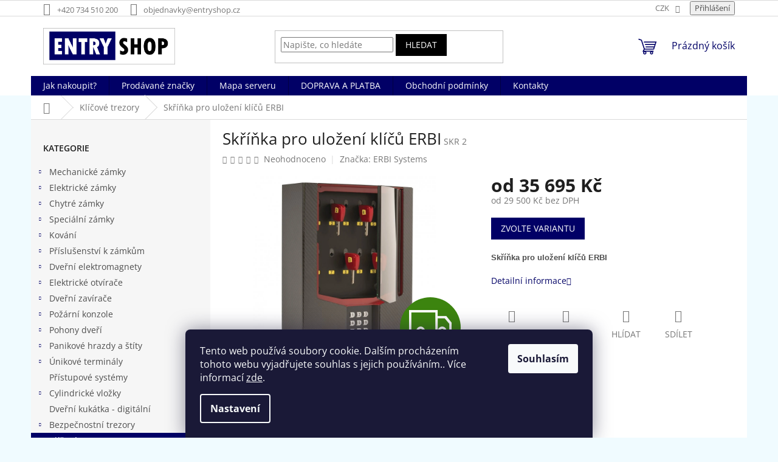

--- FILE ---
content_type: text/html; charset=utf-8
request_url: https://www.entryshop.cz/klicove-trezory/skrinka-pro-ulozeni-klicu-erbi/
body_size: 27398
content:
<!doctype html><html lang="cs" dir="ltr" class="header-background-light external-fonts-loaded"><head><meta charset="utf-8" /><meta name="viewport" content="width=device-width,initial-scale=1" /><title>Skříňka pro uložení klíčů ERBI - Entryshop.cz</title><link rel="preconnect" href="https://cdn.myshoptet.com" /><link rel="dns-prefetch" href="https://cdn.myshoptet.com" /><link rel="preload" href="https://cdn.myshoptet.com/prj/dist/master/cms/libs/jquery/jquery-1.11.3.min.js" as="script" /><link href="https://cdn.myshoptet.com/prj/dist/master/cms/templates/frontend_templates/shared/css/font-face/open-sans.css" rel="stylesheet"><link href="https://cdn.myshoptet.com/prj/dist/master/shop/dist/font-shoptet-11.css.62c94c7785ff2cea73b2.css" rel="stylesheet"><script>
dataLayer = [];
dataLayer.push({'shoptet' : {
    "pageId": 787,
    "pageType": "productDetail",
    "currency": "CZK",
    "currencyInfo": {
        "decimalSeparator": ",",
        "exchangeRate": 1,
        "priceDecimalPlaces": 2,
        "symbol": "K\u010d",
        "symbolLeft": 0,
        "thousandSeparator": " "
    },
    "language": "cs",
    "projectId": 241249,
    "product": {
        "id": 346,
        "guid": "8b56a0bb-c0d7-11e8-b323-ac1f6b0076ec",
        "hasVariants": true,
        "codes": [
            {
                "code": "SKR 5"
            },
            {
                "code": "SKR 2"
            },
            {
                "code": "SKR 4"
            },
            {
                "code": "SKR 1"
            }
        ],
        "name": "Sk\u0159\u00ed\u0148ka pro ulo\u017een\u00ed kl\u00ed\u010d\u016f ERBI",
        "appendix": "",
        "weight": 0,
        "manufacturer": "ERBI Systems",
        "manufacturerGuid": "1EF5332DBB3764BC9087DA0BA3DED3EE",
        "currentCategory": "Kl\u00ed\u010dov\u00e9 trezory",
        "currentCategoryGuid": "74e12468-6ccd-11e9-beb1-002590dad85e",
        "defaultCategory": "Kl\u00ed\u010dov\u00e9 trezory",
        "defaultCategoryGuid": "74e12468-6ccd-11e9-beb1-002590dad85e",
        "currency": "CZK",
        "priceWithVatMin": 35695,
        "priceWithVatMax": 44165
    },
    "stocks": [
        {
            "id": "ext",
            "title": "Sklad",
            "isDeliveryPoint": 0,
            "visibleOnEshop": 1
        }
    ],
    "cartInfo": {
        "id": null,
        "freeShipping": false,
        "freeShippingFrom": 8500,
        "leftToFreeGift": {
            "formattedPrice": "0 K\u010d",
            "priceLeft": 0
        },
        "freeGift": false,
        "leftToFreeShipping": {
            "priceLeft": 8500,
            "dependOnRegion": 0,
            "formattedPrice": "8 500 K\u010d"
        },
        "discountCoupon": [],
        "getNoBillingShippingPrice": {
            "withoutVat": 0,
            "vat": 0,
            "withVat": 0
        },
        "cartItems": [],
        "taxMode": "ORDINARY"
    },
    "cart": [],
    "customer": {
        "priceRatio": 1,
        "priceListId": 1,
        "groupId": null,
        "registered": false,
        "mainAccount": false
    }
}});
dataLayer.push({'cookie_consent' : {
    "marketing": "denied",
    "analytics": "denied"
}});
document.addEventListener('DOMContentLoaded', function() {
    shoptet.consent.onAccept(function(agreements) {
        if (agreements.length == 0) {
            return;
        }
        dataLayer.push({
            'cookie_consent' : {
                'marketing' : (agreements.includes(shoptet.config.cookiesConsentOptPersonalisation)
                    ? 'granted' : 'denied'),
                'analytics': (agreements.includes(shoptet.config.cookiesConsentOptAnalytics)
                    ? 'granted' : 'denied')
            },
            'event': 'cookie_consent'
        });
    });
});
</script>
<meta property="og:type" content="website"><meta property="og:site_name" content="entryshop.cz"><meta property="og:url" content="https://www.entryshop.cz/klicove-trezory/skrinka-pro-ulozeni-klicu-erbi/"><meta property="og:title" content="Skříňka pro uložení klíčů ERBI - Entryshop.cz"><meta name="author" content="Entryshop.cz"><meta name="web_author" content="Shoptet.cz"><meta name="dcterms.rightsHolder" content="www.entryshop.cz"><meta name="robots" content="index,follow"><meta property="og:image" content="https://cdn.myshoptet.com/usr/www.entryshop.cz/user/shop/big/346_skrinka-pro-ulozeni-klicu-erbi.jpg?627039f4"><meta property="og:description" content="Skříňka pro uložení klíčů ERBI"><meta name="description" content="Skříňka pro uložení klíčů ERBI"><meta property="product:price:amount" content="35695"><meta property="product:price:currency" content="CZK"><style>:root {--color-primary: #010066;--color-primary-h: 241;--color-primary-s: 100%;--color-primary-l: 20%;--color-primary-hover: #010066;--color-primary-hover-h: 241;--color-primary-hover-s: 100%;--color-primary-hover-l: 20%;--color-secondary: #010066;--color-secondary-h: 241;--color-secondary-s: 100%;--color-secondary-l: 20%;--color-secondary-hover: #009901;--color-secondary-hover-h: 120;--color-secondary-hover-s: 100%;--color-secondary-hover-l: 30%;--color-tertiary: #000000;--color-tertiary-h: 0;--color-tertiary-s: 0%;--color-tertiary-l: 0%;--color-tertiary-hover: #000000;--color-tertiary-hover-h: 0;--color-tertiary-hover-s: 0%;--color-tertiary-hover-l: 0%;--color-header-background: #ffffff;--template-font: "Open Sans";--template-headings-font: "Open Sans";--header-background-url: url("https://cdn.myshoptet.com/prj/dist/master/cms/img/header_backgrounds/04-blue.png");--cookies-notice-background: #1A1937;--cookies-notice-color: #F8FAFB;--cookies-notice-button-hover: #f5f5f5;--cookies-notice-link-hover: #27263f;--templates-update-management-preview-mode-content: "Náhled aktualizací šablony je aktivní pro váš prohlížeč."}</style>
    
    <link href="https://cdn.myshoptet.com/prj/dist/master/shop/dist/main-11.less.5a24dcbbdabfd189c152.css" rel="stylesheet" />
                <link href="https://cdn.myshoptet.com/prj/dist/master/shop/dist/mobile-header-v1-11.less.1ee105d41b5f713c21aa.css" rel="stylesheet" />
    
    <script>var shoptet = shoptet || {};</script>
    <script src="https://cdn.myshoptet.com/prj/dist/master/shop/dist/main-3g-header.js.05f199e7fd2450312de2.js"></script>
<!-- User include --><!-- /User include --><link rel="shortcut icon" href="/favicon.ico" type="image/x-icon" /><link rel="canonical" href="https://www.entryshop.cz/klicove-trezory/skrinka-pro-ulozeni-klicu-erbi/" />    <script>
        var _hwq = _hwq || [];
        _hwq.push(['setKey', '5790BA08B7AE4CF21B4F366F80535557']);
        _hwq.push(['setTopPos', '0']);
        _hwq.push(['showWidget', '21']);
        (function() {
            var ho = document.createElement('script');
            ho.src = 'https://cz.im9.cz/direct/i/gjs.php?n=wdgt&sak=5790BA08B7AE4CF21B4F366F80535557';
            var s = document.getElementsByTagName('script')[0]; s.parentNode.insertBefore(ho, s);
        })();
    </script>
<style>/* custom background */@media (min-width: 992px) {body {background-color: #f0fbff ;background-position: top center;background-repeat: no-repeat;background-attachment: scroll;}}</style>    <!-- Global site tag (gtag.js) - Google Analytics -->
    <script async src="https://www.googletagmanager.com/gtag/js?id=G-ZKKZWMZB1H"></script>
    <script>
        
        window.dataLayer = window.dataLayer || [];
        function gtag(){dataLayer.push(arguments);}
        

                    console.debug('default consent data');

            gtag('consent', 'default', {"ad_storage":"denied","analytics_storage":"denied","ad_user_data":"denied","ad_personalization":"denied","wait_for_update":500});
            dataLayer.push({
                'event': 'default_consent'
            });
        
        gtag('js', new Date());

                gtag('config', 'UA-129303315-1', { 'groups': "UA" });
        
                gtag('config', 'G-ZKKZWMZB1H', {"groups":"GA4","send_page_view":false,"content_group":"productDetail","currency":"CZK","page_language":"cs"});
        
                gtag('config', 'AW-979540331');
        
        
        
        
        
                    gtag('event', 'page_view', {"send_to":"GA4","page_language":"cs","content_group":"productDetail","currency":"CZK"});
        
                gtag('set', 'currency', 'CZK');

        gtag('event', 'view_item', {
            "send_to": "UA",
            "items": [
                {
                    "id": "SKR 2",
                    "name": "Sk\u0159\u00ed\u0148ka pro ulo\u017een\u00ed kl\u00ed\u010d\u016f ERBI",
                    "category": "Kl\u00ed\u010dov\u00e9 trezory",
                                        "brand": "ERBI Systems",
                                                            "variant": "Barva: \u010cerven\u00e1",
                                        "price": 29500
                }
            ]
        });
        
        
        
        
        
                    gtag('event', 'view_item', {"send_to":"GA4","page_language":"cs","content_group":"productDetail","value":29500,"currency":"CZK","items":[{"item_id":"SKR 2","item_name":"Sk\u0159\u00ed\u0148ka pro ulo\u017een\u00ed kl\u00ed\u010d\u016f ERBI","item_brand":"ERBI Systems","item_category":"Kl\u00ed\u010dov\u00e9 trezory","item_variant":"SKR 2~Barva: \u010cerven\u00e1","price":29500,"quantity":1,"index":0}]});
        
        
        
        
        
        
        
        document.addEventListener('DOMContentLoaded', function() {
            if (typeof shoptet.tracking !== 'undefined') {
                for (var id in shoptet.tracking.bannersList) {
                    gtag('event', 'view_promotion', {
                        "send_to": "UA",
                        "promotions": [
                            {
                                "id": shoptet.tracking.bannersList[id].id,
                                "name": shoptet.tracking.bannersList[id].name,
                                "position": shoptet.tracking.bannersList[id].position
                            }
                        ]
                    });
                }
            }

            shoptet.consent.onAccept(function(agreements) {
                if (agreements.length !== 0) {
                    console.debug('gtag consent accept');
                    var gtagConsentPayload =  {
                        'ad_storage': agreements.includes(shoptet.config.cookiesConsentOptPersonalisation)
                            ? 'granted' : 'denied',
                        'analytics_storage': agreements.includes(shoptet.config.cookiesConsentOptAnalytics)
                            ? 'granted' : 'denied',
                                                                                                'ad_user_data': agreements.includes(shoptet.config.cookiesConsentOptPersonalisation)
                            ? 'granted' : 'denied',
                        'ad_personalization': agreements.includes(shoptet.config.cookiesConsentOptPersonalisation)
                            ? 'granted' : 'denied',
                        };
                    console.debug('update consent data', gtagConsentPayload);
                    gtag('consent', 'update', gtagConsentPayload);
                    dataLayer.push(
                        { 'event': 'update_consent' }
                    );
                }
            });
        });
    </script>
<script>
    (function(t, r, a, c, k, i, n, g) { t['ROIDataObject'] = k;
    t[k]=t[k]||function(){ (t[k].q=t[k].q||[]).push(arguments) },t[k].c=i;n=r.createElement(a),
    g=r.getElementsByTagName(a)[0];n.async=1;n.src=c;g.parentNode.insertBefore(n,g)
    })(window, document, 'script', '//www.heureka.cz/ocm/sdk.js?source=shoptet&version=2&page=product_detail', 'heureka', 'cz');

    heureka('set_user_consent', 0);
</script>
</head><body class="desktop id-787 in-klicove-trezory template-11 type-product type-detail multiple-columns-body columns-3 ums_forms_redesign--off ums_a11y_category_page--on ums_discussion_rating_forms--off ums_flags_display_unification--on ums_a11y_login--on mobile-header-version-1"><noscript>
    <style>
        #header {
            padding-top: 0;
            position: relative !important;
            top: 0;
        }
        .header-navigation {
            position: relative !important;
        }
        .overall-wrapper {
            margin: 0 !important;
        }
        body:not(.ready) {
            visibility: visible !important;
        }
    </style>
    <div class="no-javascript">
        <div class="no-javascript__title">Musíte změnit nastavení vašeho prohlížeče</div>
        <div class="no-javascript__text">Podívejte se na: <a href="https://www.google.com/support/bin/answer.py?answer=23852">Jak povolit JavaScript ve vašem prohlížeči</a>.</div>
        <div class="no-javascript__text">Pokud používáte software na blokování reklam, může být nutné povolit JavaScript z této stránky.</div>
        <div class="no-javascript__text">Děkujeme.</div>
    </div>
</noscript>

        <div id="fb-root"></div>
        <script>
            window.fbAsyncInit = function() {
                FB.init({
                    autoLogAppEvents : true,
                    xfbml            : true,
                    version          : 'v24.0'
                });
            };
        </script>
        <script async defer crossorigin="anonymous" src="https://connect.facebook.net/cs_CZ/sdk.js#xfbml=1&version=v24.0"></script>    <div class="siteCookies siteCookies--bottom siteCookies--dark js-siteCookies" role="dialog" data-testid="cookiesPopup" data-nosnippet>
        <div class="siteCookies__form">
            <div class="siteCookies__content">
                <div class="siteCookies__text">
                    Tento web používá soubory cookie. Dalším procházením tohoto webu vyjadřujete souhlas s jejich používáním.. Více informací <a href="http://www.entryshop.cz/podminky-ochrany-osobnich-udaju/" target="\">zde</a>.
                </div>
                <p class="siteCookies__links">
                    <button class="siteCookies__link js-cookies-settings" aria-label="Nastavení cookies" data-testid="cookiesSettings">Nastavení</button>
                </p>
            </div>
            <div class="siteCookies__buttonWrap">
                                <button class="siteCookies__button js-cookiesConsentSubmit" value="all" aria-label="Přijmout cookies" data-testid="buttonCookiesAccept">Souhlasím</button>
            </div>
        </div>
        <script>
            document.addEventListener("DOMContentLoaded", () => {
                const siteCookies = document.querySelector('.js-siteCookies');
                document.addEventListener("scroll", shoptet.common.throttle(() => {
                    const st = document.documentElement.scrollTop;
                    if (st > 1) {
                        siteCookies.classList.add('siteCookies--scrolled');
                    } else {
                        siteCookies.classList.remove('siteCookies--scrolled');
                    }
                }, 100));
            });
        </script>
    </div>
<a href="#content" class="skip-link sr-only">Přejít na obsah</a><div class="overall-wrapper"><div class="user-action"><div class="container">
    <div class="user-action-in">
                    <div id="login" class="user-action-login popup-widget login-widget" role="dialog" aria-labelledby="loginHeading">
        <div class="popup-widget-inner">
                            <h2 id="loginHeading">Přihlášení k vašemu účtu</h2><div id="customerLogin"><form action="/action/Customer/Login/" method="post" id="formLoginIncluded" class="csrf-enabled formLogin" data-testid="formLogin"><input type="hidden" name="referer" value="" /><div class="form-group"><div class="input-wrapper email js-validated-element-wrapper no-label"><input type="email" name="email" class="form-control" autofocus placeholder="E-mailová adresa (např. jan@novak.cz)" data-testid="inputEmail" autocomplete="email" required /></div></div><div class="form-group"><div class="input-wrapper password js-validated-element-wrapper no-label"><input type="password" name="password" class="form-control" placeholder="Heslo" data-testid="inputPassword" autocomplete="current-password" required /><span class="no-display">Nemůžete vyplnit toto pole</span><input type="text" name="surname" value="" class="no-display" /></div></div><div class="form-group"><div class="login-wrapper"><button type="submit" class="btn btn-secondary btn-text btn-login" data-testid="buttonSubmit">Přihlásit se</button><div class="password-helper"><a href="/registrace/" data-testid="signup" rel="nofollow">Nová registrace</a><a href="/klient/zapomenute-heslo/" rel="nofollow">Zapomenuté heslo</a></div></div></div></form>
</div>                    </div>
    </div>

                            <div id="cart-widget" class="user-action-cart popup-widget cart-widget loader-wrapper" data-testid="popupCartWidget" role="dialog" aria-hidden="true">
    <div class="popup-widget-inner cart-widget-inner place-cart-here">
        <div class="loader-overlay">
            <div class="loader"></div>
        </div>
    </div>

    <div class="cart-widget-button">
        <a href="/kosik/" class="btn btn-conversion" id="continue-order-button" rel="nofollow" data-testid="buttonNextStep">Pokračovat do košíku</a>
    </div>
</div>
            </div>
</div>
</div><div class="top-navigation-bar" data-testid="topNavigationBar">

    <div class="container">

        <div class="top-navigation-contacts">
            <strong>Zákaznická podpora:</strong><a href="tel:+420734510200" class="project-phone" aria-label="Zavolat na +420734510200" data-testid="contactboxPhone"><span>+420 734 510 200</span></a><a href="mailto:objednavky@entryshop.cz" class="project-email" data-testid="contactboxEmail"><span>objednavky@entryshop.cz</span></a>        </div>

                
        <div class="top-navigation-tools">
            <div class="responsive-tools">
                <a href="#" class="toggle-window" data-target="search" aria-label="Hledat" data-testid="linkSearchIcon"></a>
                                                            <a href="#" class="toggle-window" data-target="login"></a>
                                                    <a href="#" class="toggle-window" data-target="navigation" aria-label="Menu" data-testid="hamburgerMenu"></a>
            </div>
                <div class="dropdown">
        <span>Ceny v:</span>
        <button id="topNavigationDropdown" type="button" data-toggle="dropdown" aria-haspopup="true" aria-expanded="false">
            CZK
            <span class="caret"></span>
        </button>
        <ul class="dropdown-menu" aria-labelledby="topNavigationDropdown"><li><a href="/action/Currency/changeCurrency/?currencyCode=CZK" rel="nofollow">CZK</a></li><li><a href="/action/Currency/changeCurrency/?currencyCode=EUR" rel="nofollow">EUR</a></li></ul>
    </div>
            <button class="top-nav-button top-nav-button-login toggle-window" type="button" data-target="login" aria-haspopup="dialog" aria-controls="login" aria-expanded="false" data-testid="signin"><span>Přihlášení</span></button>        </div>

    </div>

</div>
<header id="header"><div class="container navigation-wrapper">
    <div class="header-top">
        <div class="site-name-wrapper">
            <div class="site-name"><a href="/" data-testid="linkWebsiteLogo"><img src="https://cdn.myshoptet.com/usr/www.entryshop.cz/user/logos/logo_-_entryshop.jpg" alt="Entryshop.cz" fetchpriority="low" /></a></div>        </div>
        <div class="search" itemscope itemtype="https://schema.org/WebSite">
            <meta itemprop="headline" content="Klíčové trezory"/><meta itemprop="url" content="https://www.entryshop.cz"/><meta itemprop="text" content="Skříňka pro uložení klíčů ERBI"/>            <form action="/action/ProductSearch/prepareString/" method="post"
    id="formSearchForm" class="search-form compact-form js-search-main"
    itemprop="potentialAction" itemscope itemtype="https://schema.org/SearchAction" data-testid="searchForm">
    <fieldset>
        <meta itemprop="target"
            content="https://www.entryshop.cz/vyhledavani/?string={string}"/>
        <input type="hidden" name="language" value="cs"/>
        
            
<input
    type="search"
    name="string"
        class="query-input form-control search-input js-search-input"
    placeholder="Napište, co hledáte"
    autocomplete="off"
    required
    itemprop="query-input"
    aria-label="Vyhledávání"
    data-testid="searchInput"
>
            <button type="submit" class="btn btn-default" data-testid="searchBtn">Hledat</button>
        
    </fieldset>
</form>
        </div>
        <div class="navigation-buttons">
                
    <a href="/kosik/" class="btn btn-icon toggle-window cart-count" data-target="cart" data-hover="true" data-redirect="true" data-testid="headerCart" rel="nofollow" aria-haspopup="dialog" aria-expanded="false" aria-controls="cart-widget">
        
                <span class="sr-only">Nákupní košík</span>
        
            <span class="cart-price visible-lg-inline-block" data-testid="headerCartPrice">
                                    Prázdný košík                            </span>
        
    
            </a>
        </div>
    </div>
    <nav id="navigation" aria-label="Hlavní menu" data-collapsible="true"><div class="navigation-in menu"><ul class="menu-level-1" role="menubar" data-testid="headerMenuItems"><li class="menu-item-27" role="none"><a href="/jak-nakupovat/" data-testid="headerMenuItem" role="menuitem" aria-expanded="false"><b>Jak nakoupit?</b></a></li>
<li class="menu-item--24" role="none"><a href="/znacka/" data-testid="headerMenuItem" role="menuitem" aria-expanded="false"><b>Prodávané značky</b></a></li>
<li class="menu-item--5" role="none"><a href="/mapa-serveru/" data-testid="headerMenuItem" role="menuitem" aria-expanded="false"><b>Mapa serveru</b></a></li>
<li class="menu-item-927" role="none"><a href="/doprava-platba/" data-testid="headerMenuItem" role="menuitem" aria-expanded="false"><b>DOPRAVA A PLATBA</b></a></li>
<li class="menu-item-39" role="none"><a href="/obchodni-podminky/" data-testid="headerMenuItem" role="menuitem" aria-expanded="false"><b>Obchodní podmínky</b></a></li>
<li class="menu-item-29" role="none"><a href="/kontakty/" data-testid="headerMenuItem" role="menuitem" aria-expanded="false"><b>Kontakty</b></a></li>
<li class="appended-category menu-item-700 ext" role="none"><a href="/zadlabaci-zamky-mechanicke/"><b>Mechanické zámky</b><span class="submenu-arrow" role="menuitem"></span></a><ul class="menu-level-2 menu-level-2-appended" role="menu"><li class="menu-item-730" role="none"><a href="/standardni-zamky-mechanicke/" data-testid="headerMenuItem" role="menuitem"><span>Standardní zámky mechanické</span></a></li><li class="menu-item-817" role="none"><a href="/mechanicke-samozamykaci-zamky/" data-testid="headerMenuItem" role="menuitem"><span>Mechanické samozamykací zámky</span></a></li><li class="menu-item-703" role="none"><a href="/panikove-zamky-mechanicke/" data-testid="headerMenuItem" role="menuitem"><span>Panikové zámky - mechanické</span></a></li></ul></li><li class="appended-category menu-item-766 ext" role="none"><a href="/samozamykaci-zamky-elektricke/"><b>Elektrické zámky</b><span class="submenu-arrow" role="menuitem"></span></a><ul class="menu-level-2 menu-level-2-appended" role="menu"><li class="menu-item-769" role="none"><a href="/elekromechanicke-samozamykaci-zamky/" data-testid="headerMenuItem" role="menuitem"><span>Elekromechanické samozamykací zámky</span></a></li><li class="menu-item-814" role="none"><a href="/elektromotoricke-samozamykaci-zamky/" data-testid="headerMenuItem" role="menuitem"><span>Elektromotorické samozamykací zámky</span></a></li></ul></li><li class="appended-category menu-item-979 ext" role="none"><a href="/chytre-motoricke-zamky/"><b>Chytré zámky</b><span class="submenu-arrow" role="menuitem"></span></a><ul class="menu-level-2 menu-level-2-appended" role="menu"><li class="menu-item-930" role="none"><a href="/danalock-v3-chytry-zamek/" data-testid="headerMenuItem" role="menuitem"><span>Danalock V3 - chytrý zámek</span></a></li></ul></li><li class="appended-category menu-item-805 ext" role="none"><a href="/specialni-zamky/"><b>Speciální zámky</b><span class="submenu-arrow" role="menuitem"></span></a><ul class="menu-level-2 menu-level-2-appended" role="menu"><li class="menu-item-1089" role="none"><a href="/kolikove-zamky/" data-testid="headerMenuItem" role="menuitem"><span>Kolíkové zámky</span></a></li><li class="menu-item-1101" role="none"><a href="/pro-kyvne-dvere/" data-testid="headerMenuItem" role="menuitem"><span>Pro Kyvné dveře</span></a></li><li class="menu-item-1098" role="none"><a href="/mediator/" data-testid="headerMenuItem" role="menuitem"><span>Mediator</span></a></li><li class="menu-item-1092" role="none"><a href="/gate-lock/" data-testid="headerMenuItem" role="menuitem"><span>Gate Lock - Vratový zámek</span></a></li><li class="menu-item-1095" role="none"><a href="/interlock/" data-testid="headerMenuItem" role="menuitem"><span>Silové zámky s vysokou odolností</span></a></li></ul></li><li class="appended-category menu-item-973 ext" role="none"><a href="/kovani/"><b>Kování</b><span class="submenu-arrow" role="menuitem"></span></a><ul class="menu-level-2 menu-level-2-appended" role="menu"><li class="menu-item-745" role="none"><a href="/dverni-stitove-kovani/" data-testid="headerMenuItem" role="menuitem"><span>Dveřní štítové kování</span></a></li><li class="menu-item-706" role="none"><a href="/dverni-rozetove-kovani/" data-testid="headerMenuItem" role="menuitem"><span>Dveřní rozetové kování</span></a></li><li class="menu-item-1039" role="none"><a href="/okenni-kliky/" data-testid="headerMenuItem" role="menuitem"><span>Okenní kliky</span></a></li></ul></li><li class="appended-category menu-item-772 ext" role="none"><a href="/prislusenstvi/"><b>Příslušenství k zámkům</b><span class="submenu-arrow" role="menuitem"></span></a><ul class="menu-level-2 menu-level-2-appended" role="menu"><li class="menu-item-775" role="none"><a href="/pruchodky/" data-testid="headerMenuItem" role="menuitem"><span>Průchodky</span></a></li><li class="menu-item-778" role="none"><a href="/kabely/" data-testid="headerMenuItem" role="menuitem"><span>Kabely</span></a></li><li class="menu-item-793" role="none"><a href="/protiplechy/" data-testid="headerMenuItem" role="menuitem"><span>Protiplechy</span></a></li><li class="menu-item-808" role="none"><a href="/ctyrhrany/" data-testid="headerMenuItem" role="menuitem"><span>Čtyřhrany</span></a></li><li class="menu-item-1060" role="none"><a href="/prodluzovaci-sady/" data-testid="headerMenuItem" role="menuitem"><span>Prodlužovací sady</span></a></li><li class="menu-item-811" role="none"><a href="/ostatni-prislusenstvi/" data-testid="headerMenuItem" role="menuitem"><span>Ostatní příslušenství</span></a></li><li class="menu-item-969" role="none"><a href="/cela-zamku-sam-erbi/" data-testid="headerMenuItem" role="menuitem"><span>Čela zámků SAM ERBI</span></a></li></ul></li><li class="appended-category menu-item-712 ext" role="none"><a href="/dverni-elektromagnety/"><b>Dveřní elektromagnety</b><span class="submenu-arrow" role="menuitem"></span></a><ul class="menu-level-2 menu-level-2-appended" role="menu"><li class="menu-item-1104" role="none"><a href="/elektromagneticke-zamky/" data-testid="headerMenuItem" role="menuitem"><span>Elektromagnetické zámky</span></a></li><li class="menu-item-1107" role="none"><a href="/pridrzne-elektromagnety/" data-testid="headerMenuItem" role="menuitem"><span>Přídržné elektromagnety</span></a></li></ul></li><li class="appended-category menu-item-751 ext" role="none"><a href="/elektricke-otvirace/"><b>Elektrické otvírače</b><span class="submenu-arrow" role="menuitem"></span></a><ul class="menu-level-2 menu-level-2-appended" role="menu"><li class="menu-item-754" role="none"><a href="/fab-befo/" data-testid="headerMenuItem" role="menuitem"><span>FAB BeFo</span></a></li><li class="menu-item-838" role="none"><a href="/otvirace-effeff/" data-testid="headerMenuItem" role="menuitem"><span>Otvírače effeff</span></a></li></ul></li><li class="appended-category menu-item-715 ext" role="none"><a href="/dverni-zavirace/"><b>Dveřní zavírače</b><span class="submenu-arrow" role="menuitem"></span></a><ul class="menu-level-2 menu-level-2-appended" role="menu"><li class="menu-item-784" role="none"><a href="/zavirace-horni-sety/" data-testid="headerMenuItem" role="menuitem"><span>Těla dveřních zavíračů</span></a></li><li class="menu-item-1066" role="none"><a href="/raminka-k-zaviracum/" data-testid="headerMenuItem" role="menuitem"><span>Ramínka k zavíračům</span></a></li><li class="menu-item-733" role="none"><a href="/zavirac-s-kluznym-raminkem/" data-testid="headerMenuItem" role="menuitem"><span>Zavírač s kluzným ramínkem</span></a></li><li class="menu-item-739" role="none"><a href="/zavirac-s-lomenym-raminkem/" data-testid="headerMenuItem" role="menuitem"><span>Zavírač s lomeným ramínkem</span></a></li><li class="menu-item-736" role="none"><a href="/zavirace-s-aretacnim-raminkem/" data-testid="headerMenuItem" role="menuitem"><span>Zavírače s aretačním ramínkem</span></a></li><li class="menu-item-1080" role="none"><a href="/podlahove-zavirace/" data-testid="headerMenuItem" role="menuitem"><span>Podlahové zavírače</span></a></li><li class="menu-item-820" role="none"><a href="/specialni-zavirace/" data-testid="headerMenuItem" role="menuitem"><span>Speciální zavírače</span></a></li><li class="menu-item-781" role="none"><a href="/prislusenstvi-2/" data-testid="headerMenuItem" role="menuitem"><span>Příslušenství</span></a></li></ul></li><li class="appended-category menu-item-823 ext" role="none"><a href="/pozarni-konzole/"><b>Požární konzole</b><span class="submenu-arrow" role="menuitem"></span></a><ul class="menu-level-2 menu-level-2-appended" role="menu"><li class="menu-item-826" role="none"><a href="/povrchove/" data-testid="headerMenuItem" role="menuitem"><span>Povrchové</span></a></li><li class="menu-item-886" role="none"><a href="/zadlabaci/" data-testid="headerMenuItem" role="menuitem"><span>Zadlabací</span></a></li><li class="menu-item-889" role="none"><a href="/prislusenstvi-3/" data-testid="headerMenuItem" role="menuitem"><span>Příslušenství</span></a></li></ul></li><li class="appended-category menu-item-868 ext" role="none"><a href="/pohony-dveri/"><b>Pohony dveří</b><span class="submenu-arrow" role="menuitem"></span></a><ul class="menu-level-2 menu-level-2-appended" role="menu"><li class="menu-item-1045" role="none"><a href="/pohony-dveri-sety/" data-testid="headerMenuItem" role="menuitem"><span>Pohony dveří - Sety</span></a></li><li class="menu-item-1054" role="none"><a href="/pohony-dveri-ovladani/" data-testid="headerMenuItem" role="menuitem"><span>Pohony dveří - Ovládání</span></a></li><li class="menu-item-1048" role="none"><a href="/pohony-dveri-prislusenstvi/" data-testid="headerMenuItem" role="menuitem"><span>Pohony dveří - Příslušenství</span></a></li></ul></li><li class="appended-category menu-item-718 ext" role="none"><a href="/panikove-kovani-pro-panikove-zadlabaci-zamky/"><b>Panikové hrazdy a štíty</b><span class="submenu-arrow" role="menuitem"></span></a><ul class="menu-level-2 menu-level-2-appended" role="menu"><li class="menu-item-724" role="none"><a href="/zadlabaci-varianta/" data-testid="headerMenuItem" role="menuitem"><span>Zadlabací varianta</span></a></li><li class="menu-item-727" role="none"><a href="/povrchova-varianta/" data-testid="headerMenuItem" role="menuitem"><span>Povrchová varianta</span></a></li><li class="menu-item-1111" role="none"><a href="/specialni-hrazdy/" data-testid="headerMenuItem" role="menuitem"><span>Speciální hrazdy</span></a></li><li class="menu-item-721" role="none"><a href="/vnejsi-stity/" data-testid="headerMenuItem" role="menuitem"><span>Vnější štíty</span></a></li><li class="menu-item-892" role="none"><a href="/prislusenstvi-4/" data-testid="headerMenuItem" role="menuitem"><span>Příslušenství</span></a></li></ul></li><li class="appended-category menu-item-954 ext" role="none"><a href="/unikove-terminaly/"><b>Únikové terminály</b><span class="submenu-arrow" role="menuitem"></span></a><ul class="menu-level-2 menu-level-2-appended" role="menu"><li class="menu-item-957" role="none"><a href="/eped-terminaly/" data-testid="headerMenuItem" role="menuitem"><span>ePED terminály</span></a></li><li class="menu-item-963" role="none"><a href="/elektricke-otvirace-dle-en-13637/" data-testid="headerMenuItem" role="menuitem"><span>Příslušenství</span></a></li></ul></li><li class="appended-category menu-item-883" role="none"><a href="/pristupove-systemy/"><b>Přístupové systémy</b></a></li><li class="appended-category menu-item-922 ext" role="none"><a href="/cylindricke-vlozky-fab/"><b>Cylindrické vložky</b><span class="submenu-arrow" role="menuitem"></span></a><ul class="menu-level-2 menu-level-2-appended" role="menu"><li class="menu-item-1068" role="none"><a href="/bezpecnostni-trida-rc4/" data-testid="headerMenuItem" role="menuitem"><span>Bezpečnostní třída RC4</span></a></li><li class="menu-item-1071" role="none"><a href="/bezpecnostni-trida-rc3/" data-testid="headerMenuItem" role="menuitem"><span>Bezpečnostní třída RC3</span></a></li><li class="menu-item-1077" role="none"><a href="/bezpecnostni-trida-rc2/" data-testid="headerMenuItem" role="menuitem"><span>Bezpečnostní třída RC2</span></a></li><li class="menu-item-1074" role="none"><a href="/zakladni-bezpecnost/" data-testid="headerMenuItem" role="menuitem"><span>Základní bezpečnost</span></a></li></ul></li><li class="appended-category menu-item-832" role="none"><a href="/dverni-kukatka-digitalni/"><b>Dveřní kukátka - digitální</b></a></li><li class="appended-category menu-item-829 ext" role="none"><a href="/trezory-yale/"><b>Bezpečnostní trezory</b><span class="submenu-arrow" role="menuitem"></span></a><ul class="menu-level-2 menu-level-2-appended" role="menu"><li class="menu-item-1021" role="none"><a href="/sejfy-pro-upevneni-na-zed/" data-testid="headerMenuItem" role="menuitem"><span>Malé sejfy VALUE</span></a></li><li class="menu-item-1018" role="none"><a href="/hotelove-guest-sejfy/" data-testid="headerMenuItem" role="menuitem"><span>Hotelové Sejfy GUEST</span></a></li><li class="menu-item-1012" role="none"><a href="/trezory-s-integrovanym-alarmem/" data-testid="headerMenuItem" role="menuitem"><span>Sejfy s integrovaným alarmem</span></a></li><li class="menu-item-1015" role="none"><a href="/motorizovane-sejfy/" data-testid="headerMenuItem" role="menuitem"><span>Motorizované sejfy</span></a></li><li class="menu-item-1024" role="none"><a href="/kompaktni-sejfy-do-zdi/" data-testid="headerMenuItem" role="menuitem"><span>Kompaktní a Diskrétní sejfy (Skryté)</span></a></li><li class="menu-item-1027" role="none"><a href="/ohnivzdorne-sejfy/" data-testid="headerMenuItem" role="menuitem"><span>Ohnivzdorné sejfy</span></a></li><li class="menu-item-1033" role="none"><a href="/pokladnicky/" data-testid="headerMenuItem" role="menuitem"><span>Pokladničky</span></a></li></ul></li><li class="appended-category menu-item-787" role="none"><a href="/klicove-trezory/"><b>Klíčové trezory</b></a></li><li class="appended-category menu-item-856" role="none"><a href="/nabytkove-zamky/"><b>Nábytkové zámky</b></a></li><li class="appended-category menu-item-859" role="none"><a href="/pridavne-zamky/"><b>Přídavné zámky</b></a></li><li class="appended-category menu-item-790" role="none"><a href="/skrinkove-zamky/"><b>Skříňkové zámky</b></a></li><li class="appended-category menu-item-898" role="none"><a href="/visaci-zamky/"><b>Visací zámky</b></a></li><li class="appended-category menu-item-697 ext" role="none"><a href="/zasuvkove-panely/"><b>Zásuvkové panely (Přípojná místa)</b><span class="submenu-arrow" role="menuitem"></span></a><ul class="menu-level-2 menu-level-2-appended" role="menu"><li class="menu-item-948" role="none"><a href="/elektricky-otocne-panely/" data-testid="headerMenuItem" role="menuitem"><span>Elektricky otočné panely</span></a></li><li class="menu-item-1003" role="none"><a href="/mechanicky-vyklopne-panely/" data-testid="headerMenuItem" role="menuitem"><span>Mechanicky výklopné panely</span></a></li><li class="menu-item-936" role="none"><a href="/pevne-zasuvkove-panely-nezapustene/" data-testid="headerMenuItem" role="menuitem"><span>Pevné panely - Nezapuštěné</span></a></li><li class="menu-item-942" role="none"><a href="/pevne-zasuvkove-panely/" data-testid="headerMenuItem" role="menuitem"><span>Pevné panely - Zapuštěné</span></a></li><li class="menu-item-1006" role="none"><a href="/pevne-kruhove-panely/" data-testid="headerMenuItem" role="menuitem"><span>Pevné kruhové panely, do průchodky</span></a></li><li class="menu-item-994" role="none"><a href="/pripojne-veze/" data-testid="headerMenuItem" role="menuitem"><span>Přípojné věže</span></a></li><li class="menu-item-997" role="none"><a href="/prislusenstvi-k-elektrickym-panelum/" data-testid="headerMenuItem" role="menuitem"><span>Příslušenství k elektrickým panelům</span></a></li></ul></li></ul>
    <ul class="navigationActions" role="menu">
                    <li class="ext" role="none">
                <a href="#">
                                            <span>
                            <span>Měna</span>
                            <span>(CZK)</span>
                        </span>
                                        <span class="submenu-arrow"></span>
                </a>
                <ul class="navigationActions__submenu menu-level-2" role="menu">
                    <li role="none">
                                                    <ul role="menu">
                                                                    <li class="navigationActions__submenu__item navigationActions__submenu__item--active" role="none">
                                        <a href="/action/Currency/changeCurrency/?currencyCode=CZK" rel="nofollow" role="menuitem">CZK</a>
                                    </li>
                                                                    <li class="navigationActions__submenu__item" role="none">
                                        <a href="/action/Currency/changeCurrency/?currencyCode=EUR" rel="nofollow" role="menuitem">EUR</a>
                                    </li>
                                                            </ul>
                                                                    </li>
                </ul>
            </li>
                            <li role="none">
                                    <a href="/login/?backTo=%2Fklicove-trezory%2Fskrinka-pro-ulozeni-klicu-erbi%2F" rel="nofollow" data-testid="signin" role="menuitem"><span>Přihlášení</span></a>
                            </li>
                        </ul>
</div><span class="navigation-close"></span></nav><div class="menu-helper" data-testid="hamburgerMenu"><span>Více</span></div>
</div></header><!-- / header -->


                    <div class="container breadcrumbs-wrapper">
            <div class="breadcrumbs navigation-home-icon-wrapper" itemscope itemtype="https://schema.org/BreadcrumbList">
                                                                            <span id="navigation-first" data-basetitle="Entryshop.cz" itemprop="itemListElement" itemscope itemtype="https://schema.org/ListItem">
                <a href="/" itemprop="item" class="navigation-home-icon"><span class="sr-only" itemprop="name">Domů</span></a>
                <span class="navigation-bullet">/</span>
                <meta itemprop="position" content="1" />
            </span>
                                <span id="navigation-1" itemprop="itemListElement" itemscope itemtype="https://schema.org/ListItem">
                <a href="/klicove-trezory/" itemprop="item" data-testid="breadcrumbsSecondLevel"><span itemprop="name">Klíčové trezory</span></a>
                <span class="navigation-bullet">/</span>
                <meta itemprop="position" content="2" />
            </span>
                                            <span id="navigation-2" itemprop="itemListElement" itemscope itemtype="https://schema.org/ListItem" data-testid="breadcrumbsLastLevel">
                <meta itemprop="item" content="https://www.entryshop.cz/klicove-trezory/skrinka-pro-ulozeni-klicu-erbi/" />
                <meta itemprop="position" content="3" />
                <span itemprop="name" data-title="Skříňka pro uložení klíčů ERBI">Skříňka pro uložení klíčů ERBI <span class="appendix"></span></span>
            </span>
            </div>
        </div>
    
<div id="content-wrapper" class="container content-wrapper">
    
    <div class="content-wrapper-in">
                                                <aside class="sidebar sidebar-left"  data-testid="sidebarMenu">
                                                                                                <div class="sidebar-inner">
                                                                                                        <div class="box box-bg-variant box-categories">    <div class="skip-link__wrapper">
        <span id="categories-start" class="skip-link__target js-skip-link__target sr-only" tabindex="-1">&nbsp;</span>
        <a href="#categories-end" class="skip-link skip-link--start sr-only js-skip-link--start">Přeskočit kategorie</a>
    </div>

<h4>Kategorie</h4>


<div id="categories"><div class="categories cat-01 expandable external" id="cat-700"><div class="topic"><a href="/zadlabaci-zamky-mechanicke/">Mechanické zámky<span class="cat-trigger">&nbsp;</span></a></div>

    </div><div class="categories cat-02 expandable external" id="cat-766"><div class="topic"><a href="/samozamykaci-zamky-elektricke/">Elektrické zámky<span class="cat-trigger">&nbsp;</span></a></div>

    </div><div class="categories cat-01 expandable external" id="cat-979"><div class="topic"><a href="/chytre-motoricke-zamky/">Chytré zámky<span class="cat-trigger">&nbsp;</span></a></div>

    </div><div class="categories cat-02 expandable external" id="cat-805"><div class="topic"><a href="/specialni-zamky/">Speciální zámky<span class="cat-trigger">&nbsp;</span></a></div>

    </div><div class="categories cat-01 expandable external" id="cat-973"><div class="topic"><a href="/kovani/">Kování<span class="cat-trigger">&nbsp;</span></a></div>

    </div><div class="categories cat-02 expandable external" id="cat-772"><div class="topic"><a href="/prislusenstvi/">Příslušenství k zámkům<span class="cat-trigger">&nbsp;</span></a></div>

    </div><div class="categories cat-01 expandable external" id="cat-712"><div class="topic"><a href="/dverni-elektromagnety/">Dveřní elektromagnety<span class="cat-trigger">&nbsp;</span></a></div>

    </div><div class="categories cat-02 expandable external" id="cat-751"><div class="topic"><a href="/elektricke-otvirace/">Elektrické otvírače<span class="cat-trigger">&nbsp;</span></a></div>

    </div><div class="categories cat-01 expandable external" id="cat-715"><div class="topic"><a href="/dverni-zavirace/">Dveřní zavírače<span class="cat-trigger">&nbsp;</span></a></div>

    </div><div class="categories cat-02 expandable external" id="cat-823"><div class="topic"><a href="/pozarni-konzole/">Požární konzole<span class="cat-trigger">&nbsp;</span></a></div>

    </div><div class="categories cat-01 expandable external" id="cat-868"><div class="topic"><a href="/pohony-dveri/">Pohony dveří<span class="cat-trigger">&nbsp;</span></a></div>

    </div><div class="categories cat-02 expandable external" id="cat-718"><div class="topic"><a href="/panikove-kovani-pro-panikove-zadlabaci-zamky/">Panikové hrazdy a štíty<span class="cat-trigger">&nbsp;</span></a></div>

    </div><div class="categories cat-01 expandable external" id="cat-954"><div class="topic"><a href="/unikove-terminaly/">Únikové terminály<span class="cat-trigger">&nbsp;</span></a></div>

    </div><div class="categories cat-02 external" id="cat-883"><div class="topic"><a href="/pristupove-systemy/">Přístupové systémy<span class="cat-trigger">&nbsp;</span></a></div></div><div class="categories cat-01 expandable external" id="cat-922"><div class="topic"><a href="/cylindricke-vlozky-fab/">Cylindrické vložky<span class="cat-trigger">&nbsp;</span></a></div>

    </div><div class="categories cat-02 external" id="cat-832"><div class="topic"><a href="/dverni-kukatka-digitalni/">Dveřní kukátka - digitální<span class="cat-trigger">&nbsp;</span></a></div></div><div class="categories cat-01 expandable external" id="cat-829"><div class="topic"><a href="/trezory-yale/">Bezpečnostní trezory<span class="cat-trigger">&nbsp;</span></a></div>

    </div><div class="categories cat-02 active expanded" id="cat-787"><div class="topic active"><a href="/klicove-trezory/">Klíčové trezory<span class="cat-trigger">&nbsp;</span></a></div></div><div class="categories cat-01 external" id="cat-856"><div class="topic"><a href="/nabytkove-zamky/">Nábytkové zámky<span class="cat-trigger">&nbsp;</span></a></div></div><div class="categories cat-02 external" id="cat-859"><div class="topic"><a href="/pridavne-zamky/">Přídavné zámky<span class="cat-trigger">&nbsp;</span></a></div></div><div class="categories cat-01 external" id="cat-790"><div class="topic"><a href="/skrinkove-zamky/">Skříňkové zámky<span class="cat-trigger">&nbsp;</span></a></div></div><div class="categories cat-02 external" id="cat-898"><div class="topic"><a href="/visaci-zamky/">Visací zámky<span class="cat-trigger">&nbsp;</span></a></div></div><div class="categories cat-01 expandable external" id="cat-697"><div class="topic"><a href="/zasuvkove-panely/">Zásuvkové panely (Přípojná místa)<span class="cat-trigger">&nbsp;</span></a></div>

    </div>        </div>

    <div class="skip-link__wrapper">
        <a href="#categories-start" class="skip-link skip-link--end sr-only js-skip-link--end" tabindex="-1" hidden>Přeskočit kategorie</a>
        <span id="categories-end" class="skip-link__target js-skip-link__target sr-only" tabindex="-1">&nbsp;</span>
    </div>
</div>
                                                                                                            <div class="box box-bg-default box-sm box-productRating">    <h4>
        <span>
                            Poslední hodnocení produktů                    </span>
    </h4>

    <div class="rate-wrapper">
            
    <div class="votes-wrap simple-vote">

            <div class="vote-wrap" data-testid="gridRating">
                            <a href="/pridrzne-elektromagnety/elektromagnet-s2-100kg--ip40/">
                                    <div class="vote-header">
                <span class="vote-pic">
                                                                        <img src="data:image/svg+xml,%3Csvg%20width%3D%2260%22%20height%3D%2260%22%20xmlns%3D%22http%3A%2F%2Fwww.w3.org%2F2000%2Fsvg%22%3E%3C%2Fsvg%3E" alt="Elektromagnet S2 - 100kg (IP40)" width="60" height="60"  data-src="https://cdn.myshoptet.com/usr/www.entryshop.cz/user/shop/related/5748_s20050b01.jpg?63ee61d3" fetchpriority="low" />
                                                            </span>
                <span class="vote-summary">
                                                                <span class="vote-product-name vote-product-name--nowrap">
                              Elektromagnet S2 - 100kg (IP40)                        </span>
                                        <span class="vote-rating">
                        <span class="stars" data-testid="gridStars">
                                                                                                <span class="star star-on"></span>
                                                                                                                                <span class="star star-on"></span>
                                                                                                                                <span class="star star-on"></span>
                                                                                                                                <span class="star star-on"></span>
                                                                                                                                <span class="star star-on"></span>
                                                                                    </span>
                        <span class="vote-delimeter">|</span>
                                                                                <span class="vote-name vote-name--nowrap" data-testid="textRatingAuthor">
                            <span></span>
                        </span>
                    
                                                </span>
                </span>
            </div>

            <div class="vote-content" data-testid="textRating">
                                                                                                    
                            </div>
            </a>
                    </div>
            <div class="vote-wrap" data-testid="gridRating">
                            <a href="/elektromagneticke-zamky/elektromagnet-827a-ip----44f90/">
                                    <div class="vote-header">
                <span class="vote-pic">
                                                                        <img src="data:image/svg+xml,%3Csvg%20width%3D%2260%22%20height%3D%2260%22%20xmlns%3D%22http%3A%2F%2Fwww.w3.org%2F2000%2Fsvg%22%3E%3C%2Fsvg%3E" alt="Elektromagnet 827A-IP ---- 44F90" width="60" height="60"  data-src="https://cdn.myshoptet.com/usr/www.entryshop.cz/user/shop/related/2544-1_827a-44f90.jpg?627039f4" fetchpriority="low" />
                                                            </span>
                <span class="vote-summary">
                                                                <span class="vote-product-name vote-product-name--nowrap">
                              Elektromagnet 827A-IP ---- 44F90                        </span>
                                        <span class="vote-rating">
                        <span class="stars" data-testid="gridStars">
                                                                                                <span class="star star-on"></span>
                                                                                                                                <span class="star star-on"></span>
                                                                                                                                <span class="star star-on"></span>
                                                                                                                                <span class="star star-on"></span>
                                                                                                                                <span class="star star-on"></span>
                                                                                    </span>
                        <span class="vote-delimeter">|</span>
                                                                                <span class="vote-name vote-name--nowrap" data-testid="textRatingAuthor">
                            <span></span>
                        </span>
                    
                                                </span>
                </span>
            </div>

            <div class="vote-content" data-testid="textRating">
                                                                                                    
                            </div>
            </a>
                    </div>
            <div class="vote-wrap" data-testid="gridRating">
                            <a href="/elekromechanicke-samozamykaci-zamky/abloy-el560---elektromechanicky-hluboky-zamek/">
                                    <div class="vote-header">
                <span class="vote-pic">
                                                                        <img src="data:image/svg+xml,%3Csvg%20width%3D%2260%22%20height%3D%2260%22%20xmlns%3D%22http%3A%2F%2Fwww.w3.org%2F2000%2Fsvg%22%3E%3C%2Fsvg%3E" alt="ABLOY EL560 – Elektromechanický hluboký zámek, čelo 20mm" width="60" height="60"  data-src="https://cdn.myshoptet.com/usr/www.entryshop.cz/user/shop/related/2167_abloy-el560---elektromechanicky-hluboky-zamek--celo-20mm.jpg?627039f4" fetchpriority="low" />
                                                            </span>
                <span class="vote-summary">
                                                                <span class="vote-product-name vote-product-name--nowrap">
                              ABLOY EL560 – Elektromechanický hluboký zámek, čelo 20mm                        </span>
                                        <span class="vote-rating">
                        <span class="stars" data-testid="gridStars">
                                                                                                <span class="star star-on"></span>
                                                                                                                                <span class="star star-on"></span>
                                                                                                                                <span class="star star-off"></span>
                                                                                                                                <span class="star star-off"></span>
                                                                                                                                <span class="star star-off"></span>
                                                                                    </span>
                        <span class="vote-delimeter">|</span>
                                                                                <span class="vote-name vote-name--nowrap" data-testid="textRatingAuthor">
                            <span></span>
                        </span>
                    
                                                </span>
                </span>
            </div>

            <div class="vote-content" data-testid="textRating">
                                                                                                    
                            </div>
            </a>
                    </div>
    </div>

    </div>
</div>
                                                                    </div>
                                                            </aside>
                            <main id="content" class="content narrow">
                                                                                                                                                                            
<div class="p-detail" itemscope itemtype="https://schema.org/Product">

    
    <meta itemprop="name" content="Skříňka pro uložení klíčů ERBI" />
    <meta itemprop="category" content="Úvodní stránka &gt; Klíčové trezory &gt; Skříňka pro uložení klíčů ERBI" />
    <meta itemprop="url" content="https://www.entryshop.cz/klicove-trezory/skrinka-pro-ulozeni-klicu-erbi/" />
    <meta itemprop="image" content="https://cdn.myshoptet.com/usr/www.entryshop.cz/user/shop/big/346_skrinka-pro-ulozeni-klicu-erbi.jpg?627039f4" />
            <meta itemprop="description" content="Skříňka pro uložení klíčů ERBI" />
                <span class="js-hidden" itemprop="manufacturer" itemscope itemtype="https://schema.org/Organization">
            <meta itemprop="name" content="ERBI Systems" />
        </span>
        <span class="js-hidden" itemprop="brand" itemscope itemtype="https://schema.org/Brand">
            <meta itemprop="name" content="ERBI Systems" />
        </span>
                                                                                                    
        <div class="p-detail-inner">

        <div class="p-detail-inner-header">
            <h1>
                  Skříňka pro uložení klíčů ERBI            </h1>

                <span class="p-code">
        <span class="p-code-label">Kód:</span>
                    <span>SKR 2</span>
            </span>
        </div>

        <form action="/action/Cart/addCartItem/" method="post" id="product-detail-form" class="pr-action csrf-enabled" data-testid="formProduct">

            <meta itemprop="productID" content="346" /><meta itemprop="identifier" content="8b56a0bb-c0d7-11e8-b323-ac1f6b0076ec" /><span itemprop="offers" itemscope itemtype="https://schema.org/Offer"><meta itemprop="sku" content="SKR 1" /><link itemprop="availability" href="https://schema.org/InStock" /><meta itemprop="url" content="https://www.entryshop.cz/klicove-trezory/skrinka-pro-ulozeni-klicu-erbi/" /><meta itemprop="price" content="35695.00" /><meta itemprop="priceCurrency" content="CZK" /><link itemprop="itemCondition" href="https://schema.org/NewCondition" /></span><span itemprop="offers" itemscope itemtype="https://schema.org/Offer"><meta itemprop="sku" content="SKR 4" /><link itemprop="availability" href="https://schema.org/InStock" /><meta itemprop="url" content="https://www.entryshop.cz/klicove-trezory/skrinka-pro-ulozeni-klicu-erbi/" /><meta itemprop="price" content="35695.00" /><meta itemprop="priceCurrency" content="CZK" /><link itemprop="itemCondition" href="https://schema.org/NewCondition" /></span><span itemprop="offers" itemscope itemtype="https://schema.org/Offer"><meta itemprop="sku" content="SKR 2" /><link itemprop="availability" href="https://schema.org/InStock" /><meta itemprop="url" content="https://www.entryshop.cz/klicove-trezory/skrinka-pro-ulozeni-klicu-erbi/" /><meta itemprop="price" content="35695.00" /><meta itemprop="priceCurrency" content="CZK" /><link itemprop="itemCondition" href="https://schema.org/NewCondition" /></span><span itemprop="offers" itemscope itemtype="https://schema.org/Offer"><meta itemprop="sku" content="SKR 5" /><link itemprop="availability" href="https://schema.org/InStock" /><meta itemprop="url" content="https://www.entryshop.cz/klicove-trezory/skrinka-pro-ulozeni-klicu-erbi/" /><meta itemprop="price" content="44165.00" /><meta itemprop="priceCurrency" content="CZK" /><link itemprop="itemCondition" href="https://schema.org/NewCondition" /></span><input type="hidden" name="productId" value="346" /><input type="hidden" name="priceId" value="4488" /><input type="hidden" name="language" value="cs" />

            <div class="row product-top">

                <div class="col-xs-12">

                    <div class="p-detail-info">
                        
                                    <div class="stars-wrapper">
            
<span class="stars star-list">
                                                <span class="star star-off show-tooltip is-active productRatingAction" data-productid="346" data-score="1" title="    Hodnocení:
            Neohodnoceno    "></span>
                    
                                                <span class="star star-off show-tooltip is-active productRatingAction" data-productid="346" data-score="2" title="    Hodnocení:
            Neohodnoceno    "></span>
                    
                                                <span class="star star-off show-tooltip is-active productRatingAction" data-productid="346" data-score="3" title="    Hodnocení:
            Neohodnoceno    "></span>
                    
                                                <span class="star star-off show-tooltip is-active productRatingAction" data-productid="346" data-score="4" title="    Hodnocení:
            Neohodnoceno    "></span>
                    
                                                <span class="star star-off show-tooltip is-active productRatingAction" data-productid="346" data-score="5" title="    Hodnocení:
            Neohodnoceno    "></span>
                    
    </span>
            <span class="stars-label">
                                Neohodnoceno                    </span>
        </div>
    
                                                    <div><a href="/znacka/erbi-systems-s-r-o/" data-testid="productCardBrandName">Značka: <span>ERBI Systems</span></a></div>
                        
                    </div>

                </div>

                <div class="col-xs-12 col-lg-6 p-image-wrapper">

                    
                    <div class="p-image" style="" data-testid="mainImage">

                        

    

    <div class="flags flags-extra">
      
                
            <span class="flag flag-freeshipping"><span class="icon-van"><span class="sr-only">ZDARMA</span></span><span class="flag-text">ZDARMA</span></span>
                        </div>

                        

<a href="https://cdn.myshoptet.com/usr/www.entryshop.cz/user/shop/big/346_skrinka-pro-ulozeni-klicu-erbi.jpg?627039f4" class="p-main-image cloud-zoom" data-href="https://cdn.myshoptet.com/usr/www.entryshop.cz/user/shop/orig/346_skrinka-pro-ulozeni-klicu-erbi.jpg?627039f4"><img src="https://cdn.myshoptet.com/usr/www.entryshop.cz/user/shop/big/346_skrinka-pro-ulozeni-klicu-erbi.jpg?627039f4" alt="Skříňka pro uložení klíčů ERBI" width="1024" height="768"  fetchpriority="high" />
</a>                    </div>

                    
    <div class="p-thumbnails-wrapper">

        <div class="p-thumbnails">

            <div class="p-thumbnails-inner">

                <div>
                                                                                        <a href="https://cdn.myshoptet.com/usr/www.entryshop.cz/user/shop/big/346_skrinka-pro-ulozeni-klicu-erbi.jpg?627039f4" class="p-thumbnail highlighted">
                            <img src="data:image/svg+xml,%3Csvg%20width%3D%22100%22%20height%3D%22100%22%20xmlns%3D%22http%3A%2F%2Fwww.w3.org%2F2000%2Fsvg%22%3E%3C%2Fsvg%3E" alt="Skříňka pro uložení klíčů ERBI" width="100" height="100"  data-src="https://cdn.myshoptet.com/usr/www.entryshop.cz/user/shop/related/346_skrinka-pro-ulozeni-klicu-erbi.jpg?627039f4" fetchpriority="low" />
                        </a>
                        <a href="https://cdn.myshoptet.com/usr/www.entryshop.cz/user/shop/big/346_skrinka-pro-ulozeni-klicu-erbi.jpg?627039f4" class="cbox-gal" data-gallery="lightbox[gallery]" data-alt="Skříňka pro uložení klíčů ERBI"></a>
                                                                    <a href="https://cdn.myshoptet.com/usr/www.entryshop.cz/user/shop/big/346-1_skrinka-pro-ulozeni-klicu-erbi.jpg?627039f4" class="p-thumbnail">
                            <img src="data:image/svg+xml,%3Csvg%20width%3D%22100%22%20height%3D%22100%22%20xmlns%3D%22http%3A%2F%2Fwww.w3.org%2F2000%2Fsvg%22%3E%3C%2Fsvg%3E" alt="Skříňka pro uložení klíčů ERBI" width="100" height="100"  data-src="https://cdn.myshoptet.com/usr/www.entryshop.cz/user/shop/related/346-1_skrinka-pro-ulozeni-klicu-erbi.jpg?627039f4" fetchpriority="low" />
                        </a>
                        <a href="https://cdn.myshoptet.com/usr/www.entryshop.cz/user/shop/big/346-1_skrinka-pro-ulozeni-klicu-erbi.jpg?627039f4" class="cbox-gal" data-gallery="lightbox[gallery]" data-alt="Skříňka pro uložení klíčů ERBI"></a>
                                                                    <a href="https://cdn.myshoptet.com/usr/www.entryshop.cz/user/shop/big/346-2_skrinka-pro-ulozeni-klicu-erbi.jpg?627039f4" class="p-thumbnail">
                            <img src="data:image/svg+xml,%3Csvg%20width%3D%22100%22%20height%3D%22100%22%20xmlns%3D%22http%3A%2F%2Fwww.w3.org%2F2000%2Fsvg%22%3E%3C%2Fsvg%3E" alt="Skříňka pro uložení klíčů ERBI" width="100" height="100"  data-src="https://cdn.myshoptet.com/usr/www.entryshop.cz/user/shop/related/346-2_skrinka-pro-ulozeni-klicu-erbi.jpg?627039f4" fetchpriority="low" />
                        </a>
                        <a href="https://cdn.myshoptet.com/usr/www.entryshop.cz/user/shop/big/346-2_skrinka-pro-ulozeni-klicu-erbi.jpg?627039f4" class="cbox-gal" data-gallery="lightbox[gallery]" data-alt="Skříňka pro uložení klíčů ERBI"></a>
                                                                    <a href="https://cdn.myshoptet.com/usr/www.entryshop.cz/user/shop/big/346-3_skrinka-pro-ulozeni-klicu-erbi.jpg?627039f4" class="p-thumbnail">
                            <img src="data:image/svg+xml,%3Csvg%20width%3D%22100%22%20height%3D%22100%22%20xmlns%3D%22http%3A%2F%2Fwww.w3.org%2F2000%2Fsvg%22%3E%3C%2Fsvg%3E" alt="Skříňka pro uložení klíčů ERBI" width="100" height="100"  data-src="https://cdn.myshoptet.com/usr/www.entryshop.cz/user/shop/related/346-3_skrinka-pro-ulozeni-klicu-erbi.jpg?627039f4" fetchpriority="low" />
                        </a>
                        <a href="https://cdn.myshoptet.com/usr/www.entryshop.cz/user/shop/big/346-3_skrinka-pro-ulozeni-klicu-erbi.jpg?627039f4" class="cbox-gal" data-gallery="lightbox[gallery]" data-alt="Skříňka pro uložení klíčů ERBI"></a>
                                                                    <a href="https://cdn.myshoptet.com/usr/www.entryshop.cz/user/shop/big/346-4_skrinka-pro-ulozeni-klicu-erbi.jpg?627039f4" class="p-thumbnail">
                            <img src="data:image/svg+xml,%3Csvg%20width%3D%22100%22%20height%3D%22100%22%20xmlns%3D%22http%3A%2F%2Fwww.w3.org%2F2000%2Fsvg%22%3E%3C%2Fsvg%3E" alt="Skříňka pro uložení klíčů ERBI" width="100" height="100"  data-src="https://cdn.myshoptet.com/usr/www.entryshop.cz/user/shop/related/346-4_skrinka-pro-ulozeni-klicu-erbi.jpg?627039f4" fetchpriority="low" />
                        </a>
                        <a href="https://cdn.myshoptet.com/usr/www.entryshop.cz/user/shop/big/346-4_skrinka-pro-ulozeni-klicu-erbi.jpg?627039f4" class="cbox-gal" data-gallery="lightbox[gallery]" data-alt="Skříňka pro uložení klíčů ERBI"></a>
                                                                    <a href="https://cdn.myshoptet.com/usr/www.entryshop.cz/user/shop/big/346-5_skrinka-pro-ulozeni-klicu-erbi.jpg?627039f4" class="p-thumbnail">
                            <img src="data:image/svg+xml,%3Csvg%20width%3D%22100%22%20height%3D%22100%22%20xmlns%3D%22http%3A%2F%2Fwww.w3.org%2F2000%2Fsvg%22%3E%3C%2Fsvg%3E" alt="Skříňka pro uložení klíčů ERBI" width="100" height="100"  data-src="https://cdn.myshoptet.com/usr/www.entryshop.cz/user/shop/related/346-5_skrinka-pro-ulozeni-klicu-erbi.jpg?627039f4" fetchpriority="low" />
                        </a>
                        <a href="https://cdn.myshoptet.com/usr/www.entryshop.cz/user/shop/big/346-5_skrinka-pro-ulozeni-klicu-erbi.jpg?627039f4" class="cbox-gal" data-gallery="lightbox[gallery]" data-alt="Skříňka pro uložení klíčů ERBI"></a>
                                    </div>

            </div>

            <a href="#" class="thumbnail-prev"></a>
            <a href="#" class="thumbnail-next"></a>

        </div>

    </div>


                </div>

                <div class="col-xs-12 col-lg-6 p-info-wrapper">

                    
                    
                        <div class="p-final-price-wrapper">

                                                                                    <strong class="price-final" data-testid="productCardPrice">
            <span class="price-final-holder">
                    od <span class="nowrap">35 695 Kč</span>    

        </span>
    </strong>
                                <span class="price-additional">
                                            od <span class="nowrap">29 500 Kč</span>            bez DPH                            </span>
                                <span class="price-measure">
                    
                        </span>
                            

                        </div>

                    
                                                                        <p>
                                <a href="#variants" id="choose-variant" class="btn btn-primary" data-toggle="tab" data-external="1" data-force-scroll="1">Zvolte variantu</a>
                            </p>
                                                                    
                    
                    

                                            <div class="p-short-description" data-testid="productCardShortDescr">
                            <p><span style="font-size: 10pt;"><strong><span style="font-family: arial,helvetica,sans-serif;">Skříňka pro uložení klíčů ERBI</span></strong></span></p>
                        </div>
                    
                                            <p data-testid="productCardDescr">
                            <a href="#description" class="chevron-after chevron-down-after" data-toggle="tab" data-external="1" data-force-scroll="true">Detailní informace</a>
                        </p>
                    
                    <div class="social-buttons-wrapper">
                        <div class="link-icons watchdog-active" data-testid="productDetailActionIcons">
    <a href="#" class="link-icon print" title="Tisknout produkt"><span>Tisk</span></a>
    <a href="/klicove-trezory/skrinka-pro-ulozeni-klicu-erbi:dotaz/" class="link-icon chat" title="Mluvit s prodejcem" rel="nofollow"><span>Zeptat se</span></a>
            <a href="/klicove-trezory/skrinka-pro-ulozeni-klicu-erbi:hlidat-cenu/" class="link-icon watchdog" title="Hlídat cenu" rel="nofollow"><span>Hlídat</span></a>
                <a href="#" class="link-icon share js-share-buttons-trigger" title="Sdílet produkt"><span>Sdílet</span></a>
    </div>
                            <div class="social-buttons no-display">
                    <div class="facebook">
                <div
            data-layout="button"
        class="fb-share-button"
    >
</div>

            </div>
                    <div class="twitter">
                <script>
        window.twttr = (function(d, s, id) {
            var js, fjs = d.getElementsByTagName(s)[0],
                t = window.twttr || {};
            if (d.getElementById(id)) return t;
            js = d.createElement(s);
            js.id = id;
            js.src = "https://platform.twitter.com/widgets.js";
            fjs.parentNode.insertBefore(js, fjs);
            t._e = [];
            t.ready = function(f) {
                t._e.push(f);
            };
            return t;
        }(document, "script", "twitter-wjs"));
        </script>

<a
    href="https://twitter.com/share"
    class="twitter-share-button"
        data-lang="cs"
    data-url="https://www.entryshop.cz/klicove-trezory/skrinka-pro-ulozeni-klicu-erbi/"
>Tweet</a>

            </div>
                                <div class="close-wrapper">
        <a href="#" class="close-after js-share-buttons-trigger" title="Sdílet produkt">Zavřít</a>
    </div>

            </div>
                    </div>

                    
                </div>

            </div>

        </form>
    </div>

    
        
    
        
    <div class="shp-tabs-wrapper p-detail-tabs-wrapper">
        <div class="row">
            <div class="col-sm-12 shp-tabs-row responsive-nav">
                <div class="shp-tabs-holder">
    <ul id="p-detail-tabs" class="shp-tabs p-detail-tabs visible-links" role="tablist">
                    <li class="shp-tab active" data-testid="tabVariants">
                <a href="#variants" class="shp-tab-link" role="tab" data-toggle="tab">Varianty</a>
            </li>
                                        <li class="shp-tab" data-testid="tabDescription">
                <a href="#description" class="shp-tab-link" role="tab" data-toggle="tab">Popis</a>
            </li>
                                                                                                                         <li class="shp-tab" data-testid="tabDiscussion">
                                <a href="#productDiscussion" class="shp-tab-link" role="tab" data-toggle="tab">Diskuze</a>
            </li>
                                        </ul>
</div>
            </div>
            <div class="col-sm-12 ">
                <div id="tab-content" class="tab-content">
                                                                    <div id="variants" class="tab-pane fade in active" role="tabpanel">
        <div class="variant-table">
                                                                                <div class="table-row" data-testid="productVariant">
            <div class="table-col variant-name-wrapper  col-xs-12">
                                    <div class="variant-image" data-testid="productVariantImage">
                                                                                            <a href="https://cdn.myshoptet.com/usr/www.entryshop.cz/user/shop/big/346-2_skrinka-pro-ulozeni-klicu-erbi.jpg?627039f4" class="lightbox">
                                                <img src="data:image/svg+xml,%3Csvg%20width%3D%22100%22%20height%3D%22100%22%20xmlns%3D%22http%3A%2F%2Fwww.w3.org%2F2000%2Fsvg%22%3E%3C%2Fsvg%3E" alt="Skříňka pro uložení klíčů ERBI" width="100" height="100"  data-src="https://cdn.myshoptet.com/usr/www.entryshop.cz/user/shop/related/346-2_skrinka-pro-ulozeni-klicu-erbi.jpg?627039f4" fetchpriority="low" />
                                                    </a>
                                                                                    </div>
                
                <div>
                    <div class="variant-name" data-testid="productVariantName">
                        Barva: Černá
                    </div>
                                            <span style="color:#009901">
                                                                                                Skladem
                                                                                    </span>
                                                                                        | SKR 1
                                                                                        <div class="delivery-time" data-testid="deliveryTime">
                    <span class="delivery-time-label">Můžeme doručit do:</span>
                <span>
            3.2.2026
        </span>
    </div>
                                    </div>
            </div>
                                            <div class="table-col price col-xs-6">
                    <div class="variant-price-wrap">
                        <div class="price-final" data-testid="productVariantPrice">
                            35 695 Kč
                            

                            
                        </div>
                                                    <div class="price-additional">
                                29 500 Kč
                                                                    bez DPH                                                            </div>
                                            </div>
                </div>
                                    <div class="table-col cart col-xs-6">
                        <div class="variant-cart">
                            <form action="/action/Cart/addCartItem/" method="post" class="variant-submit csrf-enabled">
                                <fieldset>
                                    <input type="hidden" name="priceId" value="4494" />
                                    
<span class="quantity">
    <span
        class="increase-tooltip js-increase-tooltip"
        data-trigger="manual"
        data-container="body"
        data-original-title="Není možné zakoupit více než 9999 ks."
        aria-hidden="true"
        role="tooltip"
        data-testid="tooltip">
    </span>

    <span
        class="decrease-tooltip js-decrease-tooltip"
        data-trigger="manual"
        data-container="body"
        data-original-title="Minimální množství, které lze zakoupit, je 1 ks."
        aria-hidden="true"
        role="tooltip"
        data-testid="tooltip">
    </span>
    <label>
        <input
            type="number"
            name="amount"
            value="1"
            class="amount"
            autocomplete="off"
            data-decimals="0"
                        step="1"
            min="1"
            max="9999"
            aria-label="Množství"
            data-testid="cartAmount"/>
    </label>

    <button
        class="increase"
        type="button"
        aria-label="Zvýšit množství o 1"
        data-testid="increase">
            <span class="increase__sign">&plus;</span>
    </button>

    <button
        class="decrease"
        type="button"
        aria-label="Snížit množství o 1"
        data-testid="decrease">
            <span class="decrease__sign">&minus;</span>
    </button>
</span>
                                    <button type="submit" class="btn btn-plain btn-cart add-to-cart-button" data-testid="buttonAddToCart" aria-label="Do košíku Skříňka pro uložení klíčů ERBI Barva: Černá"><span class="sr-only">Do košíku</span></button>
                                </fieldset>
                            </form>
                        </div>
                    </div>
                                    </div>
                            <div class="table-row" data-testid="productVariant">
            <div class="table-col variant-name-wrapper  col-xs-12">
                                    <div class="variant-image" data-testid="productVariantImage">
                                                                                            <a href="https://cdn.myshoptet.com/usr/www.entryshop.cz/user/shop/big/346-3_skrinka-pro-ulozeni-klicu-erbi.jpg?627039f4" class="lightbox">
                                                <img src="data:image/svg+xml,%3Csvg%20width%3D%22100%22%20height%3D%22100%22%20xmlns%3D%22http%3A%2F%2Fwww.w3.org%2F2000%2Fsvg%22%3E%3C%2Fsvg%3E" alt="Skříňka pro uložení klíčů ERBI" width="100" height="100"  data-src="https://cdn.myshoptet.com/usr/www.entryshop.cz/user/shop/related/346-3_skrinka-pro-ulozeni-klicu-erbi.jpg?627039f4" fetchpriority="low" />
                                                    </a>
                                                                                    </div>
                
                <div>
                    <div class="variant-name" data-testid="productVariantName">
                        Barva: žlutá
                    </div>
                                            <span style="color:#009901">
                                                                                                Skladem
                                                                                    </span>
                                                                                        | SKR 4
                                                                                        <div class="delivery-time" data-testid="deliveryTime">
                    <span class="delivery-time-label">Můžeme doručit do:</span>
                <span>
            3.2.2026
        </span>
    </div>
                                    </div>
            </div>
                                            <div class="table-col price col-xs-6">
                    <div class="variant-price-wrap">
                        <div class="price-final" data-testid="productVariantPrice">
                            35 695 Kč
                            

                            
                        </div>
                                                    <div class="price-additional">
                                29 500 Kč
                                                                    bez DPH                                                            </div>
                                            </div>
                </div>
                                    <div class="table-col cart col-xs-6">
                        <div class="variant-cart">
                            <form action="/action/Cart/addCartItem/" method="post" class="variant-submit csrf-enabled">
                                <fieldset>
                                    <input type="hidden" name="priceId" value="4491" />
                                    
<span class="quantity">
    <span
        class="increase-tooltip js-increase-tooltip"
        data-trigger="manual"
        data-container="body"
        data-original-title="Není možné zakoupit více než 9999 ks."
        aria-hidden="true"
        role="tooltip"
        data-testid="tooltip">
    </span>

    <span
        class="decrease-tooltip js-decrease-tooltip"
        data-trigger="manual"
        data-container="body"
        data-original-title="Minimální množství, které lze zakoupit, je 1 ks."
        aria-hidden="true"
        role="tooltip"
        data-testid="tooltip">
    </span>
    <label>
        <input
            type="number"
            name="amount"
            value="1"
            class="amount"
            autocomplete="off"
            data-decimals="0"
                        step="1"
            min="1"
            max="9999"
            aria-label="Množství"
            data-testid="cartAmount"/>
    </label>

    <button
        class="increase"
        type="button"
        aria-label="Zvýšit množství o 1"
        data-testid="increase">
            <span class="increase__sign">&plus;</span>
    </button>

    <button
        class="decrease"
        type="button"
        aria-label="Snížit množství o 1"
        data-testid="decrease">
            <span class="decrease__sign">&minus;</span>
    </button>
</span>
                                    <button type="submit" class="btn btn-plain btn-cart add-to-cart-button" data-testid="buttonAddToCart" aria-label="Do košíku Skříňka pro uložení klíčů ERBI Barva: žlutá"><span class="sr-only">Do košíku</span></button>
                                </fieldset>
                            </form>
                        </div>
                    </div>
                                    </div>
                            <div class="table-row" data-testid="productVariant">
            <div class="table-col variant-name-wrapper  col-xs-12">
                                    <div class="variant-image" data-testid="productVariantImage">
                                                                                            <a href="https://cdn.myshoptet.com/usr/www.entryshop.cz/user/shop/big/346-1_skrinka-pro-ulozeni-klicu-erbi.jpg?627039f4" class="lightbox">
                                                <img src="data:image/svg+xml,%3Csvg%20width%3D%22100%22%20height%3D%22100%22%20xmlns%3D%22http%3A%2F%2Fwww.w3.org%2F2000%2Fsvg%22%3E%3C%2Fsvg%3E" alt="Skříňka pro uložení klíčů ERBI" width="100" height="100"  data-src="https://cdn.myshoptet.com/usr/www.entryshop.cz/user/shop/related/346-1_skrinka-pro-ulozeni-klicu-erbi.jpg?627039f4" fetchpriority="low" />
                                                    </a>
                                                                                    </div>
                
                <div>
                    <div class="variant-name" data-testid="productVariantName">
                        Barva: Červená
                    </div>
                                            <span style="color:#009901">
                                                                                                Skladem
                                                                                    </span>
                                                                                        | SKR 2
                                                                                        <div class="delivery-time" data-testid="deliveryTime">
                    <span class="delivery-time-label">Můžeme doručit do:</span>
                <span>
            3.2.2026
        </span>
    </div>
                                    </div>
            </div>
                                            <div class="table-col price col-xs-6">
                    <div class="variant-price-wrap">
                        <div class="price-final" data-testid="productVariantPrice">
                            35 695 Kč
                            

                            
                        </div>
                                                    <div class="price-additional">
                                29 500 Kč
                                                                    bez DPH                                                            </div>
                                            </div>
                </div>
                                    <div class="table-col cart col-xs-6">
                        <div class="variant-cart">
                            <form action="/action/Cart/addCartItem/" method="post" class="variant-submit csrf-enabled">
                                <fieldset>
                                    <input type="hidden" name="priceId" value="4488" />
                                    
<span class="quantity">
    <span
        class="increase-tooltip js-increase-tooltip"
        data-trigger="manual"
        data-container="body"
        data-original-title="Není možné zakoupit více než 9999 ks."
        aria-hidden="true"
        role="tooltip"
        data-testid="tooltip">
    </span>

    <span
        class="decrease-tooltip js-decrease-tooltip"
        data-trigger="manual"
        data-container="body"
        data-original-title="Minimální množství, které lze zakoupit, je 1 ks."
        aria-hidden="true"
        role="tooltip"
        data-testid="tooltip">
    </span>
    <label>
        <input
            type="number"
            name="amount"
            value="1"
            class="amount"
            autocomplete="off"
            data-decimals="0"
                        step="1"
            min="1"
            max="9999"
            aria-label="Množství"
            data-testid="cartAmount"/>
    </label>

    <button
        class="increase"
        type="button"
        aria-label="Zvýšit množství o 1"
        data-testid="increase">
            <span class="increase__sign">&plus;</span>
    </button>

    <button
        class="decrease"
        type="button"
        aria-label="Snížit množství o 1"
        data-testid="decrease">
            <span class="decrease__sign">&minus;</span>
    </button>
</span>
                                    <button type="submit" class="btn btn-plain btn-cart add-to-cart-button" data-testid="buttonAddToCart" aria-label="Do košíku Skříňka pro uložení klíčů ERBI Barva: Červená"><span class="sr-only">Do košíku</span></button>
                                </fieldset>
                            </form>
                        </div>
                    </div>
                                    </div>
                            <div class="table-row" data-testid="productVariant">
            <div class="table-col variant-name-wrapper  col-xs-12">
                                    <div class="variant-image" data-testid="productVariantImage">
                                                                                            <a href="https://cdn.myshoptet.com/usr/www.entryshop.cz/user/shop/big/346_skrinka-pro-ulozeni-klicu-erbi.jpg?627039f4" class="lightbox">
                                                <img src="data:image/svg+xml,%3Csvg%20width%3D%22100%22%20height%3D%22100%22%20xmlns%3D%22http%3A%2F%2Fwww.w3.org%2F2000%2Fsvg%22%3E%3C%2Fsvg%3E" alt="Skříňka pro uložení klíčů ERBI" width="100" height="100"  data-src="https://cdn.myshoptet.com/usr/www.entryshop.cz/user/shop/related/346_skrinka-pro-ulozeni-klicu-erbi.jpg?627039f4" fetchpriority="low" />
                                                    </a>
                                                                                    </div>
                
                <div>
                    <div class="variant-name" data-testid="productVariantName">
                        Barva: karbon
                    </div>
                                            <span style="color:#009901">
                                                                                                Skladem
                                                                                    </span>
                                                                                        | SKR 5
                                                                                        <div class="delivery-time" data-testid="deliveryTime">
                    <span class="delivery-time-label">Můžeme doručit do:</span>
                <span>
            3.2.2026
        </span>
    </div>
                                    </div>
            </div>
                                            <div class="table-col price col-xs-6">
                    <div class="variant-price-wrap">
                        <div class="price-final" data-testid="productVariantPrice">
                            44 165 Kč
                            

                            
                        </div>
                                                    <div class="price-additional">
                                36 500 Kč
                                                                    bez DPH                                                            </div>
                                            </div>
                </div>
                                    <div class="table-col cart col-xs-6">
                        <div class="variant-cart">
                            <form action="/action/Cart/addCartItem/" method="post" class="variant-submit csrf-enabled">
                                <fieldset>
                                    <input type="hidden" name="priceId" value="4485" />
                                    
<span class="quantity">
    <span
        class="increase-tooltip js-increase-tooltip"
        data-trigger="manual"
        data-container="body"
        data-original-title="Není možné zakoupit více než 9999 ks."
        aria-hidden="true"
        role="tooltip"
        data-testid="tooltip">
    </span>

    <span
        class="decrease-tooltip js-decrease-tooltip"
        data-trigger="manual"
        data-container="body"
        data-original-title="Minimální množství, které lze zakoupit, je 1 ks."
        aria-hidden="true"
        role="tooltip"
        data-testid="tooltip">
    </span>
    <label>
        <input
            type="number"
            name="amount"
            value="1"
            class="amount"
            autocomplete="off"
            data-decimals="0"
                        step="1"
            min="1"
            max="9999"
            aria-label="Množství"
            data-testid="cartAmount"/>
    </label>

    <button
        class="increase"
        type="button"
        aria-label="Zvýšit množství o 1"
        data-testid="increase">
            <span class="increase__sign">&plus;</span>
    </button>

    <button
        class="decrease"
        type="button"
        aria-label="Snížit množství o 1"
        data-testid="decrease">
            <span class="decrease__sign">&minus;</span>
    </button>
</span>
                                    <button type="submit" class="btn btn-plain btn-cart add-to-cart-button" data-testid="buttonAddToCart" aria-label="Do košíku Skříňka pro uložení klíčů ERBI Barva: karbon"><span class="sr-only">Do košíku</span></button>
                                </fieldset>
                            </form>
                        </div>
                    </div>
                                    </div>
    </div>
    </div>
                                                <div id="description" class="tab-pane fade" role="tabpanel">
        <div class="description-inner">
            <div class="basic-description">
                <h3>Detailní popis produktu</h3>
                                    <h6><span style="font-size: 10pt;"><strong><span style="font-family: arial,helvetica,sans-serif;">Skříňka pro uložení klíčů ERBI</span></strong></span></h6>
<h6>&nbsp;</h6>
<h6><span style="font-size: 10pt;"><strong><span style="font-family: arial,helvetica,sans-serif;">Jednoduchá obsluha - vlastním kódem odebíráme, nebo ukládáme klíče do skříňky.</span></strong></span></h6>
<p><span style="font-size: 10pt;"><strong><span style="font-family: arial,helvetica,sans-serif;">S</span><span style="font-family: arial,helvetica,sans-serif;"><span style="display: inline !important; float: none; background-color: #ffffff; color: #444444; font-family: arial,helvetica,sans-serif; font-size: 13.33px; font-style: normal; font-variant: normal; font-weight: bold; letter-spacing: 0.32px; orphans: 2; text-align: left; text-decoration: none; text-indent: 0px; text-transform: none; -webkit-text-stroke-width: 0px; white-space: normal; word-spacing: 0px;">kříňka na klíče ERBI je elektronicky uzamykatelná, max.počet klíčů 10.</span></span></strong></span></p>
<h6><span style="font-size: 10pt;"><strong><span style="font-family: arial,helvetica,sans-serif;">Zadáním osobního kódu otevřeme dvířka a na panelu s klíči se zeleně rozsvítí značka pozice pro vyzvednutí svého klíče. Stejný postup je pro vrácení klíče. Je-li klíč vrácen do určeného místa na panelu, zelená značka zhasne a klíč je uzamčen. Klíč není možné vrátit do jiné pozice, než do své vlastní.</span></strong></span></h6>
<h6><span style="font-family: arial,helvetica,sans-serif; font-size: 10pt;">Na pozici odebraného klíče, na panelu trvale svítí červená značka pozice. Tím je zajištěna rychlá vizuální kontrola nevrácených klíčů.</span></h6>
<h6><span style="font-family: arial,helvetica,sans-serif; font-size: 10pt;">Není-li volná pozice pro klíč obsazena účastnickým kódem, světlo na panelu nesvítí, pozice je uzamčena.</span></h6>
<h6><span style="font-family: arial,helvetica,sans-serif; font-size: 10pt;">Programování – buď přes programovací mód, nebo přes USB připojení.</span></h6>
<h6><span style="font-family: arial,helvetica,sans-serif; font-size: 10pt;">Zdroj - 15V/1,5A</span></h6>
<h6><span style="font-family: arial,helvetica,sans-serif; font-size: 10pt;">Záložní zdroj - akumulátor 12V</span></h6>
<h6><span style="font-size: 10pt;">&nbsp;</span></h6>
<h6><span style="font-size: 10pt;"><strong><span style="font-family: arial,helvetica,sans-serif;">Záznamy událostí:</span></strong></span></h6>
<ul>
<li>
<h6><span style="font-family: arial,helvetica,sans-serif; font-size: 10pt;">Oprávněné odebrání klíče po zadání hesla</span></h6>
</li>
<li>
<h6><span style="font-family: arial,helvetica,sans-serif; font-size: 10pt;">Oprávněné uložení klíče po zadání hesla</span></h6>
</li>
<li>
<h6><span style="font-family: arial,helvetica,sans-serif; font-size: 10pt;">Násilné odebrání klíče</span></h6>
</li>
<li>
<h6><span style="font-family: arial,helvetica,sans-serif; font-size: 10pt;">Násilné vložení klíče</span></h6>
</li>
<li>
<h6><span style="font-family: arial,helvetica,sans-serif; font-size: 10pt;">Zadání správného kódu</span></h6>
</li>
<li>
<h6><span style="font-family: arial,helvetica,sans-serif; font-size: 10pt;">Vstup do konfiguračního módu</span></h6>
</li>
<li>
<h6><span style="font-family: arial,helvetica,sans-serif; font-size: 10pt;">Přístup z počítače přes USB</span></h6>
</li>
<li>
<h6><span style="font-family: arial,helvetica,sans-serif; font-size: 10pt;">Reset klíčenky</span></h6>
</li>
<li>
<h6><span style="font-family: arial,helvetica,sans-serif; font-size: 10pt;">Výpadek hlavního napájení a přepnutí na záložní zdroj(akumulátor)</span></h6>
</li>
<li>
<h6><span style="font-family: arial,helvetica,sans-serif; font-size: 10pt;">Obnovení hlavního napájení</span></h6>
</li>
</ul>
<h6><span style="color: #000000; font-family: tahoma, arial, helvetica, sans-serif; font-size: 10pt;">&nbsp;</span></h6>
<h6><span style="font-size: 10pt;"><strong><span style="font-family: arial,helvetica,sans-serif;">Technická data:</span></strong></span></h6>
<ul>
<li>
<h6><span style="font-family: arial,helvetica,sans-serif; font-size: 10pt;">Elektricky zamykatelná skleněná dvířka</span></h6>
</li>
<li>
<h6><span style="font-family: arial,helvetica,sans-serif; font-size: 10pt;">Elektrické zámky se signalizací pro vložení klíčů</span></h6>
</li>
<li>
<h6><span style="font-family: arial,helvetica,sans-serif; font-size: 10pt;">Zdroj: 15V/1,5A</span></h6>
</li>
<li>
<h6><span style="font-family: arial,helvetica,sans-serif; font-size: 10pt;">Záložní zdroj: akumulátor 12V</span></h6>
</li>
<li>
<h6><span style="font-family: arial,helvetica,sans-serif; font-size: 10pt;">Nerozbitné dvouvrstvé sklo tloušťky 7,5 mm</span></h6>
</li>
<li>
<h6><span style="font-family: arial,helvetica,sans-serif; font-size: 10pt;">Kovová klávesnice 3 x 4 tlačítka</span></h6>
</li>
<li>
<h6><span style="font-family: arial,helvetica,sans-serif; font-size: 10pt;">Rozměry (mm): 330 x 270 x 95</span></h6>
</li>
</ul>
<h6><span style="color: #000000; font-family: tahoma,arial,helvetica,sans-serif; font-size: 10pt;">&nbsp;</span></h6>
<h6><span style="font-size: 10pt;"><strong><span style="font-family: arial,helvetica,sans-serif;">Klíč:</span></strong></span></h6>
<h6><span style="font-family: arial,helvetica,sans-serif; font-size: 10pt;">Kryt klíče (nebo také klíčenka) je pro zajištění správného klíče, který musíme hlídat, nesmí být v krytce klíče zaměnitelný za jiný klíč. Obě poloviny krytky klíče (klíčenky) i s klíčem jsou k sobě slepeny a zalisovány. Provede zákazník.</span></h6>
<h6><span style="font-family: arial,helvetica,sans-serif; font-size: 10pt;">Kryt klíče (klíčenka) je plastový s kolíčkem z nerezové oceli.</span></h6>
<h6><span style="font-family: arial,helvetica,sans-serif; font-size: 10pt;">Klíče jsou opatřeny číslem 1 až 10 a jsou součástí skříňky.</span></h6>
<h6><span style="font-family: arial,helvetica,sans-serif; font-size: 10pt;">Kolíček je vložen do krytu klíče (klíčenky), pro vložení klíče do skříňky je kolíček přetočen a vložen do číselně stejné pozice ve skříňce</span></h6>
<h6><span style="font-family: arial,helvetica,sans-serif; font-size: 10pt;">Kryt klíče (klíčenka) je opatřen otvorem pro další sadu klíčů na kroužku.</span></h6>
<h6><span style="font-family: arial,helvetica,sans-serif; font-size: 10pt;">Funkční design pro příjemné odemykání, nebo zamykaní dveří.</span></h6>
<h6><span style="font-family: arial,helvetica,sans-serif; font-size: 10pt;">Na horní straně krytu klíče je schován kolíček. Snadným vysunutím kolíčku z krytu je klíč bezpečně uložen ve skříňce.</span></h6>
<h6><span style="color: #000000; font-family: tahoma, arial, helvetica, sans-serif; font-size: 10pt;">&nbsp;</span></h6>
                            </div>
            
    
        </div>
    </div>
                                                                                                                                                    <div id="productDiscussion" class="tab-pane fade" role="tabpanel" data-testid="areaDiscussion">
        <div id="discussionWrapper" class="discussion-wrapper unveil-wrapper" data-parent-tab="productDiscussion" data-testid="wrapperDiscussion">
                                    
    <div class="discussionContainer js-discussion-container" data-editorid="discussion">
                    <p data-testid="textCommentNotice">Buďte první, kdo napíše příspěvek k této položce. </p>
                            <p class="helpNote" data-testid="textCommentNotice">Pouze registrovaní uživatelé mohou vkládat příspěvky. Prosím <a href="/login/?backTo=%2Fklicove-trezory%2Fskrinka-pro-ulozeni-klicu-erbi%2F" title="Přihlášení" rel="nofollow">přihlaste se</a> nebo se <a href="/registrace/" title="Registrace" rel="nofollow">registrujte</a>.</p>
                                        <div id="discussion-form" class="discussion-form vote-form js-hidden">
                            <form action="/action/ProductDiscussion/addPost/" method="post" id="formDiscussion" data-testid="formDiscussion">
    <input type="hidden" name="formId" value="9" />
    <input type="hidden" name="discussionEntityId" value="346" />
            <div class="row">
        <div class="form-group col-xs-12 col-sm-6">
            <input type="text" name="fullName" value="" id="fullName" class="form-control" placeholder="Jméno" data-testid="inputUserName"/>
                        <span class="no-display">Nevyplňujte toto pole:</span>
            <input type="text" name="surname" value="" class="no-display" />
        </div>
        <div class="form-group js-validated-element-wrapper no-label col-xs-12 col-sm-6">
            <input type="email" name="email" value="" id="email" class="form-control js-validate-required" placeholder="E-mail" data-testid="inputEmail"/>
        </div>
        <div class="col-xs-12">
            <div class="form-group">
                <input type="text" name="title" id="title" class="form-control" placeholder="Název" data-testid="inputTitle" />
            </div>
            <div class="form-group no-label js-validated-element-wrapper">
                <textarea name="message" id="message" class="form-control js-validate-required" rows="7" placeholder="Komentář" data-testid="inputMessage"></textarea>
            </div>
                                <div class="form-group js-validated-element-wrapper consents consents-first">
            <input
                type="hidden"
                name="consents[]"
                id="discussionConsents37"
                value="37"
                                                        data-special-message="validatorConsent"
                            />
                                        <label for="discussionConsents37" class="whole-width">
                                        Vložením komentáře souhlasíte s <a href="/podminky-ochrany-osobnich-udaju/" target="_blank" rel="noopener noreferrer">podmínkami ochrany osobních údajů</a>
                </label>
                    </div>
                            <fieldset class="box box-sm box-bg-default">
    <h4>Bezpečnostní kontrola</h4>
    <div class="form-group captcha-image">
        <img src="[data-uri]" alt="" data-testid="imageCaptcha" width="150" height="40"  fetchpriority="low" />
    </div>
    <div class="form-group js-validated-element-wrapper smart-label-wrapper">
        <label for="captcha"><span class="required-asterisk">Opište text z obrázku</span></label>
        <input type="text" id="captcha" name="captcha" class="form-control js-validate js-validate-required">
    </div>
</fieldset>
            <div class="form-group">
                <input type="submit" value="Odeslat komentář" class="btn btn-sm btn-primary" data-testid="buttonSendComment" />
            </div>
        </div>
    </div>
</form>

                    </div>
                    </div>

        </div>
    </div>
                                                        </div>
            </div>
        </div>
    </div>

</div>
                    </main>
    </div>
    
            
    
</div>
        
        
                            <footer id="footer">
                    <h2 class="sr-only">Zápatí</h2>
                    
                                                                <div class="container footer-rows">
                            
    

<div class="site-name"><a href="/" data-testid="linkWebsiteLogo"><img src="data:image/svg+xml,%3Csvg%20width%3D%221%22%20height%3D%221%22%20xmlns%3D%22http%3A%2F%2Fwww.w3.org%2F2000%2Fsvg%22%3E%3C%2Fsvg%3E" alt="Entryshop.cz" data-src="https://cdn.myshoptet.com/usr/www.entryshop.cz/user/logos/logo_-_entryshop.jpg" fetchpriority="low" /></a></div>
<div class="custom-footer elements-3">
                    
                
        <div class="custom-footer__contact ">
                                                                                                            <h4><span>Kontakt</span></h4>


    <div class="contact-box no-image" data-testid="contactbox">
                
        <ul>
                            <li>
                    <span class="mail" data-testid="contactboxEmail">
                                                    <a href="mailto:objednavky&#64;entryshop.cz">objednavky<!---->&#64;<!---->entryshop.cz</a>
                                            </span>
                </li>
            
                            <li>
                    <span class="tel">
                                                                                <a href="tel:+420734510200" aria-label="Zavolat na +420734510200" data-testid="contactboxPhone">
                                +420 734 510 200
                            </a>
                                            </span>
                </li>
            
            
            

                
                
                
                
                
                
                
            

        </ul>

    </div>


<script type="application/ld+json">
    {
        "@context" : "https://schema.org",
        "@type" : "Organization",
        "name" : "Entryshop.cz",
        "url" : "https://www.entryshop.cz",
                "employee" : "Entryshop",
                    "email" : "objednavky@entryshop.cz",
                            "telephone" : "+420 734 510 200",
                                
                                                    "sameAs" : ["\", \"\", \""]
            }
</script>

                                                        </div>
                    
                
        <div class="custom-footer__onlinePayments ">
                                                                                                            <h4><span>Přijímáme online platby</span></h4>
<p class="text-center">
    <img src="data:image/svg+xml,%3Csvg%20width%3D%22148%22%20height%3D%2234%22%20xmlns%3D%22http%3A%2F%2Fwww.w3.org%2F2000%2Fsvg%22%3E%3C%2Fsvg%3E" alt="Loga kreditních karet" width="148" height="34"  data-src="https://cdn.myshoptet.com/prj/dist/master/cms/img/common/payment_logos/payments.png" fetchpriority="low" />
</p>

                                                        </div>
                    
                
        <div class="custom-footer__login extended">
                                                                                                                <h4><span>Přihlášení</span></h4>
            <form action="/action/Customer/Login/" method="post" id="formLogin" class="csrf-enabled formLogin" data-testid="formLogin"><input type="hidden" name="referer" value="" /><div class="form-group"><div class="input-wrapper email js-validated-element-wrapper no-label"><input type="email" name="email" class="form-control" placeholder="E-mailová adresa (např. jan@novak.cz)" data-testid="inputEmail" autocomplete="email" required /></div></div><div class="form-group"><div class="input-wrapper password js-validated-element-wrapper no-label"><input type="password" name="password" class="form-control" placeholder="Heslo" data-testid="inputPassword" autocomplete="current-password" required /><span class="no-display">Nemůžete vyplnit toto pole</span><input type="text" name="surname" value="" class="no-display" /></div></div><div class="form-group"><div class="login-wrapper"><button type="submit" class="btn btn-secondary btn-text btn-login" data-testid="buttonSubmit">Přihlásit se</button><div class="password-helper"><a href="/registrace/" data-testid="signup" rel="nofollow">Nová registrace</a><a href="/klient/zapomenute-heslo/" rel="nofollow">Zapomenuté heslo</a></div></div></div></form>
    
                                                        </div>
    </div>
                        </div>
                                        
            
                    
                        <div class="container footer-bottom">
                            <span id="signature" style="display: inline-block !important; visibility: visible !important;"><a href="https://www.shoptet.cz/?utm_source=footer&utm_medium=link&utm_campaign=create_by_shoptet" class="image" target="_blank"><img src="data:image/svg+xml,%3Csvg%20width%3D%2217%22%20height%3D%2217%22%20xmlns%3D%22http%3A%2F%2Fwww.w3.org%2F2000%2Fsvg%22%3E%3C%2Fsvg%3E" data-src="https://cdn.myshoptet.com/prj/dist/master/cms/img/common/logo/shoptetLogo.svg" width="17" height="17" alt="Shoptet" class="vam" fetchpriority="low" /></a><a href="https://www.shoptet.cz/?utm_source=footer&utm_medium=link&utm_campaign=create_by_shoptet" class="title" target="_blank">Vytvořil Shoptet</a></span>
                            <span class="copyright" data-testid="textCopyright">
                                Copyright 2026 <strong>Entryshop.cz</strong>. Všechna práva vyhrazena.                                                                    <a href="#" class="cookies-settings js-cookies-settings" data-testid="cookiesSettings">Upravit nastavení cookies</a>
                                                            </span>
                        </div>
                    
                    
                                            
                </footer>
                <!-- / footer -->
                    
        </div>
        <!-- / overall-wrapper -->

                    <script src="https://cdn.myshoptet.com/prj/dist/master/cms/libs/jquery/jquery-1.11.3.min.js"></script>
                <script>var shoptet = shoptet || {};shoptet.abilities = {"about":{"generation":3,"id":"11"},"config":{"category":{"product":{"image_size":"detail"}},"navigation_breakpoint":767,"number_of_active_related_products":4,"product_slider":{"autoplay":false,"autoplay_speed":3000,"loop":true,"navigation":true,"pagination":true,"shadow_size":0}},"elements":{"recapitulation_in_checkout":true},"feature":{"directional_thumbnails":false,"extended_ajax_cart":false,"extended_search_whisperer":false,"fixed_header":false,"images_in_menu":true,"product_slider":false,"simple_ajax_cart":true,"smart_labels":false,"tabs_accordion":false,"tabs_responsive":true,"top_navigation_menu":true,"user_action_fullscreen":false}};shoptet.design = {"template":{"name":"Classic","colorVariant":"11-one"},"layout":{"homepage":"catalog3","subPage":"catalog4","productDetail":"catalog4"},"colorScheme":{"conversionColor":"#010066","conversionColorHover":"#009901","color1":"#010066","color2":"#010066","color3":"#000000","color4":"#000000"},"fonts":{"heading":"Open Sans","text":"Open Sans"},"header":{"backgroundImage":"https:\/\/www.entryshop.czcms\/img\/header_backgrounds\/04-blue.png","image":null,"logo":"https:\/\/www.entryshop.czuser\/logos\/logo_-_entryshop.jpg","color":"#ffffff"},"background":{"enabled":true,"color":{"enabled":true,"color":"#f0fbff"},"image":{"url":null,"attachment":"scroll","position":"center"}}};shoptet.config = {};shoptet.events = {};shoptet.runtime = {};shoptet.content = shoptet.content || {};shoptet.updates = {};shoptet.messages = [];shoptet.messages['lightboxImg'] = "Obrázek";shoptet.messages['lightboxOf'] = "z";shoptet.messages['more'] = "Více";shoptet.messages['cancel'] = "Zrušit";shoptet.messages['removedItem'] = "Položka byla odstraněna z košíku.";shoptet.messages['discountCouponWarning'] = "Zapomněli jste uplatnit slevový kupón. Pro pokračování jej uplatněte pomocí tlačítka vedle vstupního pole, nebo jej smažte.";shoptet.messages['charsNeeded'] = "Prosím, použijte minimálně 3 znaky!";shoptet.messages['invalidCompanyId'] = "Neplané IČ, povoleny jsou pouze číslice";shoptet.messages['needHelp'] = "Potřebujete pomoc?";shoptet.messages['showContacts'] = "Zobrazit kontakty";shoptet.messages['hideContacts'] = "Skrýt kontakty";shoptet.messages['ajaxError'] = "Došlo k chybě; obnovte prosím stránku a zkuste to znovu.";shoptet.messages['variantWarning'] = "Zvolte prosím variantu produktu.";shoptet.messages['chooseVariant'] = "Zvolte variantu";shoptet.messages['unavailableVariant'] = "Tato varianta není dostupná a není možné ji objednat.";shoptet.messages['withVat'] = "včetně DPH";shoptet.messages['withoutVat'] = "bez DPH";shoptet.messages['toCart'] = "Do košíku";shoptet.messages['emptyCart'] = "Prázdný košík";shoptet.messages['change'] = "Změnit";shoptet.messages['chosenBranch'] = "Zvolená pobočka";shoptet.messages['validatorRequired'] = "Povinné pole";shoptet.messages['validatorEmail'] = "Prosím vložte platnou e-mailovou adresu";shoptet.messages['validatorUrl'] = "Prosím vložte platnou URL adresu";shoptet.messages['validatorDate'] = "Prosím vložte platné datum";shoptet.messages['validatorNumber'] = "Vložte číslo";shoptet.messages['validatorDigits'] = "Prosím vložte pouze číslice";shoptet.messages['validatorCheckbox'] = "Zadejte prosím všechna povinná pole";shoptet.messages['validatorConsent'] = "Bez souhlasu nelze odeslat.";shoptet.messages['validatorPassword'] = "Hesla se neshodují";shoptet.messages['validatorInvalidPhoneNumber'] = "Vyplňte prosím platné telefonní číslo bez předvolby.";shoptet.messages['validatorInvalidPhoneNumberSuggestedRegion'] = "Neplatné číslo — navržený region: %1";shoptet.messages['validatorInvalidCompanyId'] = "Neplatné IČ, musí být ve tvaru jako %1";shoptet.messages['validatorFullName'] = "Nezapomněli jste příjmení?";shoptet.messages['validatorHouseNumber'] = "Prosím zadejte správné číslo domu";shoptet.messages['validatorZipCode'] = "Zadané PSČ neodpovídá zvolené zemi";shoptet.messages['validatorShortPhoneNumber'] = "Telefonní číslo musí mít min. 8 znaků";shoptet.messages['choose-personal-collection'] = "Prosím vyberte místo doručení u osobního odběru, není zvoleno.";shoptet.messages['choose-external-shipping'] = "Upřesněte prosím vybraný způsob dopravy";shoptet.messages['choose-ceska-posta'] = "Pobočka České Pošty není určena, zvolte prosím některou";shoptet.messages['choose-hupostPostaPont'] = "Pobočka Maďarské pošty není vybrána, zvolte prosím nějakou";shoptet.messages['choose-postSk'] = "Pobočka Slovenské pošty není zvolena, vyberte prosím některou";shoptet.messages['choose-ulozenka'] = "Pobočka Uloženky nebyla zvolena, prosím vyberte některou";shoptet.messages['choose-zasilkovna'] = "Pobočka Zásilkovny nebyla zvolena, prosím vyberte některou";shoptet.messages['choose-ppl-cz'] = "Pobočka PPL ParcelShop nebyla vybrána, vyberte prosím jednu";shoptet.messages['choose-glsCz'] = "Pobočka GLS ParcelShop nebyla zvolena, prosím vyberte některou";shoptet.messages['choose-dpd-cz'] = "Ani jedna z poboček služby DPD Parcel Shop nebyla zvolená, prosím vyberte si jednu z možností.";shoptet.messages['watchdogType'] = "Je zapotřebí vybrat jednu z možností u sledování produktu.";shoptet.messages['watchdog-consent-required'] = "Musíte zaškrtnout všechny povinné souhlasy";shoptet.messages['watchdogEmailEmpty'] = "Prosím vyplňte e-mail";shoptet.messages['privacyPolicy'] = 'Musíte souhlasit s ochranou osobních údajů';shoptet.messages['amountChanged'] = '(množství bylo změněno)';shoptet.messages['unavailableCombination'] = 'Není k dispozici v této kombinaci';shoptet.messages['specifyShippingMethod'] = 'Upřesněte dopravu';shoptet.messages['PIScountryOptionMoreBanks'] = 'Možnost platby z %1 bank';shoptet.messages['PIScountryOptionOneBank'] = 'Možnost platby z 1 banky';shoptet.messages['PIScurrencyInfoCZK'] = 'V měně CZK lze zaplatit pouze prostřednictvím českých bank.';shoptet.messages['PIScurrencyInfoHUF'] = 'V měně HUF lze zaplatit pouze prostřednictvím maďarských bank.';shoptet.messages['validatorVatIdWaiting'] = "Ověřujeme";shoptet.messages['validatorVatIdValid'] = "Ověřeno";shoptet.messages['validatorVatIdInvalid'] = "DIČ se nepodařilo ověřit, i přesto můžete objednávku dokončit";shoptet.messages['validatorVatIdInvalidOrderForbid'] = "Zadané DIČ nelze nyní ověřit, protože služba ověřování je dočasně nedostupná. Zkuste opakovat zadání později, nebo DIČ vymažte s vaši objednávku dokončete v režimu OSS. Případně kontaktujte prodejce.";shoptet.messages['validatorVatIdInvalidOssRegime'] = "Zadané DIČ nemůže být ověřeno, protože služba ověřování je dočasně nedostupná. Vaše objednávka bude dokončena v režimu OSS. Případně kontaktujte prodejce.";shoptet.messages['previous'] = "Předchozí";shoptet.messages['next'] = "Následující";shoptet.messages['close'] = "Zavřít";shoptet.messages['imageWithoutAlt'] = "Tento obrázek nemá popisek";shoptet.messages['newQuantity'] = "Nové množství:";shoptet.messages['currentQuantity'] = "Aktuální množství:";shoptet.messages['quantityRange'] = "Prosím vložte číslo v rozmezí %1 a %2";shoptet.messages['skipped'] = "Přeskočeno";shoptet.messages.validator = {};shoptet.messages.validator.nameRequired = "Zadejte jméno a příjmení.";shoptet.messages.validator.emailRequired = "Zadejte e-mailovou adresu (např. jan.novak@example.com).";shoptet.messages.validator.phoneRequired = "Zadejte telefonní číslo.";shoptet.messages.validator.messageRequired = "Napište komentář.";shoptet.messages.validator.descriptionRequired = shoptet.messages.validator.messageRequired;shoptet.messages.validator.captchaRequired = "Vyplňte bezpečnostní kontrolu.";shoptet.messages.validator.consentsRequired = "Potvrďte svůj souhlas.";shoptet.messages.validator.scoreRequired = "Zadejte počet hvězdiček.";shoptet.messages.validator.passwordRequired = "Zadejte heslo, které bude obsahovat min. 4 znaky.";shoptet.messages.validator.passwordAgainRequired = shoptet.messages.validator.passwordRequired;shoptet.messages.validator.currentPasswordRequired = shoptet.messages.validator.passwordRequired;shoptet.messages.validator.birthdateRequired = "Zadejte datum narození.";shoptet.messages.validator.billFullNameRequired = "Zadejte jméno a příjmení.";shoptet.messages.validator.deliveryFullNameRequired = shoptet.messages.validator.billFullNameRequired;shoptet.messages.validator.billStreetRequired = "Zadejte název ulice.";shoptet.messages.validator.deliveryStreetRequired = shoptet.messages.validator.billStreetRequired;shoptet.messages.validator.billHouseNumberRequired = "Zadejte číslo domu.";shoptet.messages.validator.deliveryHouseNumberRequired = shoptet.messages.validator.billHouseNumberRequired;shoptet.messages.validator.billZipRequired = "Zadejte PSČ.";shoptet.messages.validator.deliveryZipRequired = shoptet.messages.validator.billZipRequired;shoptet.messages.validator.billCityRequired = "Zadejte název města.";shoptet.messages.validator.deliveryCityRequired = shoptet.messages.validator.billCityRequired;shoptet.messages.validator.companyIdRequired = "Zadejte IČ.";shoptet.messages.validator.vatIdRequired = "Zadejte DIČ.";shoptet.messages.validator.billCompanyRequired = "Zadejte název společnosti.";shoptet.messages['loading'] = "Načítám…";shoptet.messages['stillLoading'] = "Stále načítám…";shoptet.messages['loadingFailed'] = "Načtení se nezdařilo. Zkuste to znovu.";shoptet.messages['productsSorted'] = "Produkty seřazeny.";shoptet.messages['formLoadingFailed'] = "Formulář se nepodařilo načíst. Zkuste to prosím znovu.";shoptet.messages.moreInfo = "Více informací";shoptet.config.showAdvancedOrder = true;shoptet.config.orderingProcess = {active: false,step: false};shoptet.config.documentsRounding = '3';shoptet.config.documentPriceDecimalPlaces = '0';shoptet.config.thousandSeparator = ' ';shoptet.config.decSeparator = ',';shoptet.config.decPlaces = '2';shoptet.config.decPlacesSystemDefault = '2';shoptet.config.currencySymbol = 'Kč';shoptet.config.currencySymbolLeft = '0';shoptet.config.defaultVatIncluded = 1;shoptet.config.defaultProductMaxAmount = 9999;shoptet.config.inStockAvailabilityId = -1;shoptet.config.defaultProductMaxAmount = 9999;shoptet.config.inStockAvailabilityId = -1;shoptet.config.cartActionUrl = '/action/Cart';shoptet.config.advancedOrderUrl = '/action/Cart/GetExtendedOrder/';shoptet.config.cartContentUrl = '/action/Cart/GetCartContent/';shoptet.config.stockAmountUrl = '/action/ProductStockAmount/';shoptet.config.addToCartUrl = '/action/Cart/addCartItem/';shoptet.config.removeFromCartUrl = '/action/Cart/deleteCartItem/';shoptet.config.updateCartUrl = '/action/Cart/setCartItemAmount/';shoptet.config.addDiscountCouponUrl = '/action/Cart/addDiscountCoupon/';shoptet.config.setSelectedGiftUrl = '/action/Cart/setSelectedGift/';shoptet.config.rateProduct = '/action/ProductDetail/RateProduct/';shoptet.config.customerDataUrl = '/action/OrderingProcess/step2CustomerAjax/';shoptet.config.registerUrl = '/registrace/';shoptet.config.agreementCookieName = 'site-agreement';shoptet.config.cookiesConsentUrl = '/action/CustomerCookieConsent/';shoptet.config.cookiesConsentIsActive = 1;shoptet.config.cookiesConsentOptAnalytics = 'analytics';shoptet.config.cookiesConsentOptPersonalisation = 'personalisation';shoptet.config.cookiesConsentOptNone = 'none';shoptet.config.cookiesConsentRefuseDuration = 7;shoptet.config.cookiesConsentName = 'CookiesConsent';shoptet.config.agreementCookieExpire = 30;shoptet.config.cookiesConsentSettingsUrl = '/cookies-settings/';shoptet.config.fonts = {"google":{"attributes":"300,400,700,900:latin-ext","families":["Open Sans"],"urls":["https:\/\/cdn.myshoptet.com\/prj\/dist\/master\/cms\/templates\/frontend_templates\/shared\/css\/font-face\/open-sans.css"]},"custom":{"families":["shoptet"],"urls":["https:\/\/cdn.myshoptet.com\/prj\/dist\/master\/shop\/dist\/font-shoptet-11.css.62c94c7785ff2cea73b2.css"]}};shoptet.config.mobileHeaderVersion = '1';shoptet.config.fbCAPIEnabled = false;shoptet.config.fbPixelEnabled = false;shoptet.config.fbCAPIUrl = '/action/FacebookCAPI/';shoptet.content.regexp = /strana-[0-9]+[\/]/g;shoptet.content.colorboxHeader = '<div class="colorbox-html-content">';shoptet.content.colorboxFooter = '</div>';shoptet.customer = {};shoptet.csrf = shoptet.csrf || {};shoptet.csrf.token = 'csrf_zDiTchOVd6266818dffbaab4';shoptet.csrf.invalidTokenModal = '<div><h2>Přihlaste se prosím znovu</h2><p>Omlouváme se, ale Váš CSRF token pravděpodobně vypršel. Abychom mohli udržet Vaši bezpečnost na co největší úrovni potřebujeme, abyste se znovu přihlásili.</p><p>Děkujeme za pochopení.</p><div><a href="/login/?backTo=%2Fklicove-trezory%2Fskrinka-pro-ulozeni-klicu-erbi%2F">Přihlášení</a></div></div> ';shoptet.csrf.formsSelector = 'csrf-enabled';shoptet.csrf.submitListener = true;shoptet.csrf.validateURL = '/action/ValidateCSRFToken/Index/';shoptet.csrf.refreshURL = '/action/RefreshCSRFTokenNew/Index/';shoptet.csrf.enabled = true;shoptet.config.googleAnalytics ||= {};shoptet.config.googleAnalytics.isGa4Enabled = true;shoptet.config.googleAnalytics.route ||= {};shoptet.config.googleAnalytics.route.ua = "UA";shoptet.config.googleAnalytics.route.ga4 = "GA4";shoptet.config.ums_a11y_category_page = true;shoptet.config.discussion_rating_forms = false;shoptet.config.ums_forms_redesign = false;shoptet.config.showPriceWithoutVat = '';shoptet.config.ums_a11y_login = true;</script>
        
        
        
        

                    <script src="https://cdn.myshoptet.com/prj/dist/master/shop/dist/main-3g.js.d30081754cb01c7aa255.js"></script>
    <script src="https://cdn.myshoptet.com/prj/dist/master/cms/templates/frontend_templates/shared/js/jqueryui/i18n/datepicker-cs.js"></script>
        
<script>if (window.self !== window.top) {const script = document.createElement('script');script.type = 'module';script.src = "https://cdn.myshoptet.com/prj/dist/master/shop/dist/editorPreview.js.e7168e827271d1c16a1d.js";document.body.appendChild(script);}</script>                        <script type="text/javascript" src="https://c.seznam.cz/js/rc.js"></script>
        
        
                                    <input type="hidden" name="_variant-4494" value="SKR 1">
                            <input type="hidden" name="_variant-4491" value="SKR 4">
                            <input type="hidden" name="_variant-4488" value="SKR 2">
                            <input type="hidden" name="_variant-4485" value="SKR 5">
                    
        <script>
            /* <![CDATA[ */
            var retargetingConf = {
                rtgId: 89461,
                                                pageType: "offerdetail"
                            };

            let lastSentItemId = null;
            let lastConsent = null;

            function triggerRetargetingHit(retargetingConf) {
                let variantId = retargetingConf.itemId;
                let variantCode = null;

                let input = document.querySelector(`input[name="_variant-${variantId}"]`);
                if (input) {
                    variantCode = input.value;
                    if (variantCode) {
                        retargetingConf.itemId = variantCode;
                    }
                }

                if (retargetingConf.itemId !== lastSentItemId || retargetingConf.consent !== lastConsent) {
                    lastSentItemId = retargetingConf.itemId;
                    lastConsent = retargetingConf.consent;
                    if (window.rc && window.rc.retargetingHit) {
                        window.rc.retargetingHit(retargetingConf);
                    }
                }
            }

                            retargetingConf.consent = 0;

                document.addEventListener('DOMContentLoaded', function() {

                    // Update retargetingConf after user accepts or change personalisation cookies
                    shoptet.consent.onAccept(function(agreements) {
                        if (agreements.length === 0 || !agreements.includes(shoptet.config.cookiesConsentOptPersonalisation)) {
                            retargetingConf.consent = 0;
                        } else {
                            retargetingConf.consent = 1;
                        }
                        triggerRetargetingHit(retargetingConf);
                    });

                    triggerRetargetingHit(retargetingConf);

                    // Dynamic update itemId for product detail page with variants
                                            const priceIdInput = document.querySelector('#product-detail-form input[name="priceId"]');

                        document.addEventListener('ShoptetVariantAvailable', function() {
                            retargetingConf.itemId = priceIdInput.value;
                            triggerRetargetingHit(retargetingConf);
                        });
                                    });
                        /* ]]> */
        </script>
                    
                            <script type="text/plain" data-cookiecategory="analytics">
            if (typeof gtag === 'function') {
            gtag('event', 'view_item', {
                                    'ecomm_totalvalue': 35695,
                                                    'ecomm_prodid': "SKR 2",
                                                                'send_to': 'AW-979540331',
                                'ecomm_pagetype': 'product'
            });
        }
        </script>
                                <!-- User include -->
        <div class="container">
            <!-- api 972(607) html code footer -->

			<!-- Smartsupp[v2]: bootstrap-->
			<script type='text/javascript'>
			var _smartsupp = _smartsupp || {};
			_smartsupp.key = "7b0dd38f8dfd147800910e9fa4cfcc57e3ed57d6";
			
			
			
			
			
			window.smartsupp||(function(d) {
				var s,c,o=smartsupp=function(){ o._.push(arguments)};o._=[];
				s=d.getElementsByTagName("script")[0];c=d.createElement("script");
				c.type="text/javascript";c.charset="utf-8";c.async=true;
				c.src="https://www.smartsuppchat.com/loader.js?";s.parentNode.insertBefore(c,s);
			})(document);
			</script>

			<!-- Smartsupp[v2]: extensions -->
			<script type='text/javascript'>
			var SmartsuppIntegrationConfig = {
				eshopId: '241249',
				language: 'cs',
				apiBaseUrl: 'https://plugin-shoptet.smartsupp.com',
				hideMobileWidget: false,
				visitorIdentification: true,
			}
			</script>
			<script type='text/javascript' src="https://plugin-shoptet.smartsupp.com/public/shoptet.js"></script>
		
<!-- service 1012(643) html code footer -->
<script src="https://shoptet.gopaycdn.com/temp/static/js/AppShoptet.js?v=1.6.2"></script>
<!-- project html code footer -->
<script type="text/javascript">
  var leady_track_key="CTnC1xDUNYgjZ3IO";
  (function(){
    var l=document.createElement("script");l.type="text/javascript";l.async=true;
    l.src='https://t.leady.com/'+leady_track_key+"/L.js";
    var s=document.getElementsByTagName("script")[0];s.parentNode.insertBefore(l,s);
  })();
</script>

        </div>
        <!-- /User include -->

        
        
        
        <div class="messages">
            
        </div>

        <div id="screen-reader-announcer" class="sr-only" aria-live="polite" aria-atomic="true"></div>

            <script id="trackingScript" data-products='{"products":{"4494":{"content_category":"Klíčové trezory","content_type":"product","content_name":"Skříňka pro uložení klíčů ERBI Barva: Černá","base_name":"Skříňka pro uložení klíčů ERBI","variant":"Barva: Černá","manufacturer":"ERBI Systems","content_ids":["SKR 1"],"guid":"8b56a0bb-c0d7-11e8-b323-ac1f6b0076ec","visibility":1,"value":"35695","valueWoVat":"29500","facebookPixelVat":false,"currency":"CZK","base_id":346,"category_path":["Klíčové trezory"]},"4491":{"content_category":"Klíčové trezory","content_type":"product","content_name":"Skříňka pro uložení klíčů ERBI Barva: žlutá","base_name":"Skříňka pro uložení klíčů ERBI","variant":"Barva: žlutá","manufacturer":"ERBI Systems","content_ids":["SKR 4"],"guid":"8b56a0bb-c0d7-11e8-b323-ac1f6b0076ec","visibility":1,"value":"35695","valueWoVat":"29500","facebookPixelVat":false,"currency":"CZK","base_id":346,"category_path":["Klíčové trezory"]},"4488":{"content_category":"Klíčové trezory","content_type":"product","content_name":"Skříňka pro uložení klíčů ERBI Barva: Červená","base_name":"Skříňka pro uložení klíčů ERBI","variant":"Barva: Červená","manufacturer":"ERBI Systems","content_ids":["SKR 2"],"guid":"8b56a0bb-c0d7-11e8-b323-ac1f6b0076ec","visibility":1,"value":"35695","valueWoVat":"29500","facebookPixelVat":false,"currency":"CZK","base_id":346,"category_path":["Klíčové trezory"]},"4485":{"content_category":"Klíčové trezory","content_type":"product","content_name":"Skříňka pro uložení klíčů ERBI Barva: karbon","base_name":"Skříňka pro uložení klíčů ERBI","variant":"Barva: karbon","manufacturer":"ERBI Systems","content_ids":["SKR 5"],"guid":"8b56a0bb-c0d7-11e8-b323-ac1f6b0076ec","visibility":1,"value":"44165","valueWoVat":"36500","facebookPixelVat":false,"currency":"CZK","base_id":346,"category_path":["Klíčové trezory"]}},"banners":{},"lists":[]}'>
        if (typeof shoptet.tracking.processTrackingContainer === 'function') {
            shoptet.tracking.processTrackingContainer(
                document.getElementById('trackingScript').getAttribute('data-products')
            );
        } else {
            console.warn('Tracking script is not available.');
        }
    </script>
    </body>
</html>
